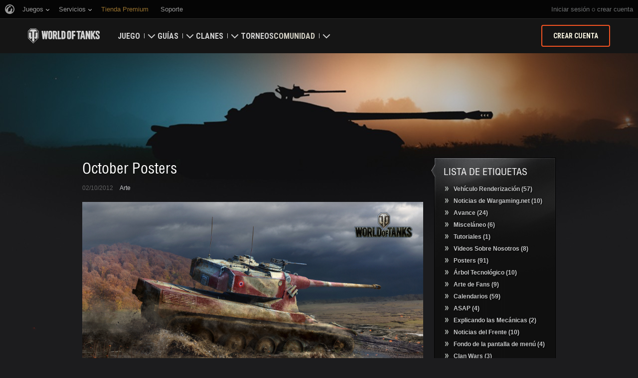

--- FILE ---
content_type: text/html; charset=utf-8
request_url: https://worldoftanks.com/es-ar/media/_tag_list/0/
body_size: -245
content:
<div class="b-context-menu b-context-menu__categories">
    <div class="b-context-menu_wrapper">
        <div class="b-context-menu_arrow"><!-- --></div>
        <h2 class="b-header-block b-header-block__context-menu-indent">Lista de Etiquetas</h2>
        
            <ul class="b-context-menu-list">
                
                    
                        
                            <li><a href="/es-ar/media/tag/16/"><span>Vehículo Renderización</span> (57)</a></li>
                        
                    
                
                    
                        
                            <li><a href="/es-ar/media/tag/17/"><span>Noticias de Wargaming.net</span> (10)</a></li>
                        
                    
                
                    
                        
                            <li><a href="/es-ar/media/tag/18/"><span>Avance</span> (24)</a></li>
                        
                    
                
                    
                        
                            <li><a href="/es-ar/media/tag/19/"><span>Misceláneo</span> (6)</a></li>
                        
                    
                
                    
                
                    
                        
                            <li><a href="/es-ar/media/tag/21/"><span>Tutoriales</span> (1)</a></li>
                        
                    
                
                    
                        
                            <li><a href="/es-ar/media/tag/23/"><span>Videos Sobre Nosotros</span> (8)</a></li>
                        
                    
                
                    
                
                    
                        
                            <li><a href="/es-ar/media/tag/25/"><span>Posters</span> (91)</a></li>
                        
                    
                
                    
                        
                            <li><a href="/es-ar/media/tag/26/"><span>Árbol Tecnológico</span> (10)</a></li>
                        
                    
                
                    
                        
                            <li><a href="/es-ar/media/tag/28/"><span>Arte de Fans</span> (9)</a></li>
                        
                    
                
                    
                        
                            <li><a href="/es-ar/media/tag/33/"><span>Calendarios</span> (59)</a></li>
                        
                    
                
                    
                        
                            <li><a href="/es-ar/media/tag/34/"><span>ASAP</span> (4)</a></li>
                        
                    
                
                    
                        
                            <li><a href="/es-ar/media/tag/35/"><span>Explicando las Mecánicas</span> (2)</a></li>
                        
                    
                
                    
                        
                            <li><a href="/es-ar/media/tag/37/"><span>Noticias del Frente</span> (10)</a></li>
                        
                    
                
                    
                        
                            <li><a href="/es-ar/media/tag/menu-screen-wallpaper/"><span>Fondo de la pantalla de menú</span> (4)</a></li>
                        
                    
                
                    
                        
                            <li><a href="/es-ar/media/tag/CWvideo/"><span>Clan Wars</span> (3)</a></li>
                        
                    
                
                    
                        
                            <li><a href="/es-ar/media/tag/rng-index/"><span>RNG: No Comments</span> (68)</a></li>
                        
                    
                
                    
                        
                            <li><a href="/es-ar/media/tag/screenshots/"><span>Screenshots</span> (10)</a></li>
                        
                    
                
                    
                        
                            <li><a href="/es-ar/media/tag/series/"><span>Serie de Video</span> (28)</a></li>
                        
                    
                
                    
                        
                            <li><a href="/es-ar/media/tag/focus-friday/"><span>Focus Friday</span> (30)</a></li>
                        
                    
                
                    
                
                    
                        
                            <li><a href="/es-ar/media/tag/guide/"><span>Guías</span> (1)</a></li>
                        
                    
                
                    
                        
                            <li><a href="/es-ar/media/tag/destination-tanks/"><span>Destination Tanks</span> (4)</a></li>
                        
                    
                
                    
                
                    
                
                    
                
                    
                
                    
                        
                            <li><a href="/es-ar/media/tag/all-news/"><span>All News</span> (1)</a></li>
                        
                    
                
                    
                
                    
                
                    
                        
                            <li><a href="/es-ar/media/tag/d-day-2024-main-events/"><span>D-Day 2024 Main Events</span> (1)</a></li>
                        
                    
                
            </ul>
        
    </div>
</div>


--- FILE ---
content_type: text/html; charset=utf-8
request_url: https://worldoftanks.com/es-ar/media/8/October_Poster/
body_size: 9365
content:
<!DOCTYPE html>
<html lang="es-ar" data-global-crop-class="global-crop" data-sidebar-mobile-class="crop-mobile" class="old-html">
<head>
    
<script>window.dataLayer = window.dataLayer || []; window.dataLayer.push({ S_Prod_Name: 'wot', S_Prod_Type: 'portal', S_Prod_Realm: 'us', S_Prod_Lang: 'es-ar', S_Prod_Lptype: 'portal' });</script>

    
        
    <script
        type="text/javascript"
        src="https://cdn.cookielaw.org/consent/a6f6b20d-7c49-4c88-909c-989b1e6591db/OtAutoBlock.js"
    ></script>
    <script
        src="https://cdn.cookielaw.org/scripttemplates/otSDKStub.js"
        data-document-language="true"
        data-domain-script="a6f6b20d-7c49-4c88-909c-989b1e6591db"
    ></script>
    
    <script>
        (function() {
            var checkId = setInterval(function() {
                if (showOneTrustSdkButton()) {
                    clearInterval(checkId);
                }
            }, 500);

            function showOneTrustSdkButton() {
                if (!window.OneTrust) {
                    return;
                }
                var onetrustLink = document.querySelector('.js-onetrust-link');
                if (!onetrustLink) {
                    return;
                }
                onetrustLink.classList.remove(onetrustLink.dataset.hiddenClass);
                return true;
            }
        })();
    </script>

    
    
    
    <!-- Google Tag Manager -->
    <script>(function(w,d,s,l,i){w[l]=w[l]||[];w[l].push({'gtm.start':
    new Date().getTime(),event:'gtm.js'});var f=d.getElementsByTagName(s)[0],
    j=d.createElement(s),dl=l!='dataLayer'?'&l='+l:'';j.async=true;j.src=
    'https://www.googletagmanager.com/gtm.js?id='+i+dl;f.parentNode.insertBefore(j,f);
    })(window,document,'script','dataLayer','GTM-58QVDL8');</script>
    <!-- End Google Tag Manager -->
    
    <!-- Google Tag Manager -->
    <script>(function(w,d,s,l,i){w[l]=w[l]||[];w[l].push({'gtm.start':
    new Date().getTime(),event:'gtm.js'});var f=d.getElementsByTagName(s)[0],
    j=d.createElement(s),dl=l!='dataLayer'?'&l='+l:'';j.async=true;j.src=
    'https://www.googletagmanager.com/gtm.js?id='+i+dl;f.parentNode.insertBefore(j,f);
    })(window,document,'script','dataLayer','GTM-5ZLQ');</script>
    <!-- End Google Tag Manager -->
    

    
    <meta http-equiv="Content-type" content="text/html; charset=utf-8" />
    <meta http-equiv="X-UA-Compatible" content="IE=edge" />
    <title>October Posters | 
    
        Tanques; archivos multimedia de World of Tanks, los mejores videos e historias
    
</title>
        <!--[if IE]>
            <script type="text/javascript">
                window.location = '/es-ar/old-browsers/';
            </script>
        -->
        <script type="text/javascript">
            if (window.document.documentMode) {
                window.location = '/es-ar/old-browsers/';
            }
        </script>
    <link rel="icon" type="image/png" href="//na-wotp.wgcdn.co/static/6.13.1_5ba0d8/wotp_static/img/core/frontend/scss/common/img/favicon-16x16.png" sizes="16x16">
    <link rel="icon" type="image/png" href="//na-wotp.wgcdn.co/static/6.13.1_5ba0d8/wotp_static/img/core/frontend/scss/common/img/favicon-32x32.png" sizes="32x32">
    <link rel="icon" type="image/png" href="//na-wotp.wgcdn.co/static/6.13.1_5ba0d8/wotp_static/img/core/frontend/scss/common/img/favicon-96x96.png" sizes="96x96">
    <link rel="icon" type="image/png" href="//na-wotp.wgcdn.co/static/6.13.1_5ba0d8/wotp_static/img/core/frontend/scss/common/img/favicon-192x192.png" sizes="192x192">
    <link rel="apple-touch-icon" sizes="60x60" href="//na-wotp.wgcdn.co/static/6.13.1_5ba0d8/wotp_static/img/core/frontend/scss/common/img/apple-touch-icon-60x60.png">
    <link rel="apple-touch-icon" sizes="120x120" href="//na-wotp.wgcdn.co/static/6.13.1_5ba0d8/wotp_static/img/core/frontend/scss/common/img/apple-touch-icon-120x120.png">
    <link rel="apple-touch-icon" sizes="180x180" href="//na-wotp.wgcdn.co/static/6.13.1_5ba0d8/wotp_static/img/core/frontend/scss/common/img/apple-touch-icon-180x180.png">
    <link rel="mask-icon" href="//na-wotp.wgcdn.co/static/6.13.1_5ba0d8/wotp_static/img/core/frontend/scss/common/img/safari-pinned-16x16.svg" color="#474747">
    <meta name="theme-color" content="#1c1c1e">

    
        
            

            <script type="application/ld+json">
            {
                "@context": "http://schema.org",
                "@type": "ItemList",
                "itemListElement": [
                    
                        
                            {
                                "@type": "SiteNavigationElement",
                                "position": 1,
                                "name": "Juego",
                                "url": "/es-ar/game/"
                            },
                        
                    
                        
                            {
                                "@type": "SiteNavigationElement",
                                "position": 2,
                                "name": "Guías",
                                "url": "/es-ar/content/guide/"
                            },
                        
                    
                        
                            {
                                "@type": "SiteNavigationElement",
                                "position": 3,
                                "name": "Clanes",
                                "url": "/es-ar/clanwars/?link_place=wotp_link_main-menu"
                            },
                        
                    
                        
                            {
                                "@type": "SiteNavigationElement",
                                "position": 4,
                                "name": "Torneos",
                                "url": "/es-ar/tournaments/"
                            },
                        
                    
                        
                    
                        
                            {
                                "@type": "SiteNavigationElement",
                                "position": 6,
                                "name": "Comunidad",
                                "url": "/es-ar/community/"
                            }
                        
                    
                ]
            }
            </script>
        
    

    
        <link rel="sitemap" href="/sitemap.xml">
    

    
    
    
    <meta property="og:description" content="Sitio web oficial del condecorado juego en línea gratuito World of Tanks. ¡A rodar!" />
    <meta property="og:title" content="October Posters" />


    
    <meta content="unsafe-url" id="mref" name="referrer" />
    <link rel="canonical" href="https://worldoftanks.com/es-ar/media/8/October_Poster/" />

    
    
    
    
    
        <meta property="og:image" content="https://worldoftanks.com/static/6.13.1_5ba0d8///na-wotp.wgcdn.co/dcont/fb/image/tmb/october2012_amx-50_1920x1200_cl_242x.jpg" />
        <meta name="thumbnail" content="https://worldoftanks.com/static/6.13.1_5ba0d8///na-wotp.wgcdn.co/dcont/fb/image/tmb/october2012_amx-50_1920x1200_cl_242x.jpg" />
    


    

    
        
    
    
        
            <link href="https://fonts.googleapis.com/css?family=Roboto+Condensed:400,700%7CRoboto:400,700,900&amp;subset=cyrillic,cyrillic-ext,greek,greek-ext,latin-ext,vietnamese" rel="stylesheet">
        

        <link rel="stylesheet" type="text/css" href="//na-wotp.wgcdn.co/static/6.13.1_5ba0d8/wotp_static/css/main.css" media="screen" id="screenview" />

        
            <link rel="stylesheet" type="text/css" href="//na-wotp.wgcdn.co/static/6.13.1_5ba0d8/wotp_static/css/style.css" media="screen" id="screenview" />
            <link rel="stylesheet" type="text/css" href="//na-wotp.wgcdn.co/static/6.13.1_5ba0d8/common/css/javascript.css"/>
        
    

    <script>
        WG = window.WG || {};
        WG.vars = WG.vars || {};
    </script>
    
    <script>
            WG.vars.COMMON_MENU_ENABLED = true;
            WG.vars.COMMON_MENU_LOADER_TIMEOUT = 3000;
            WG.vars.COMMON_MENU_COOKIE_PATH = '/';
            WG.vars.COMMON_MENU_COOKIE_PREFIX = 'cm.options.';
    </script>
    <script async charset="utf-8" type="text/javascript" id="common_menu_loader" src="//cdn-cm.wgcdn.co/loader.min.js"
        data-service="ptl"
	data-project="wot"
	data-realm="us"
	data-language="es_AR"
	data-backend_url="//cm-us.wargaming.net"
	data-token_url="/commonmenu/token/"
	data-login_url="/auth/oid/new/"
	data-logout_url="/"
	data-registration_url="/"
	data-incomplete_profile_url="https://na.wargaming.net/personal/"
	data-content_layout_max_width="1440"
	data-user_id=""
	data-user_name=""
    ></script>
    

    <script>
    window.Settings = window.Settings || {};
    window.Settings.SITE_PATH = "/";

    wgsdk = window.wgsdk || {};
    wgsdk.vars = wgsdk.vars || {};

    wgsdk.vars.ACCOUNT_AJAX_INFO_URL = "/ajax_info/";
    wgsdk.vars.ACCOUNT_INFO_COOKIE_NAME = 'WGAI';
    wgsdk.vars.CURRENT_REQUEST_LANGUAGE = 'es-ar';
    wgsdk.vars.CURRENT_REALM = 'us';

    wgsdk.vars.DATE_DELIMITER = "/";
    wgsdk.vars.DATE_FORMAT = "dmY";
    wgsdk.vars.TIME_DELIMITER = ":";
    wgsdk.vars.THOUSAND_SEPARATOR = ".";
    wgsdk.vars.JS_TRUSTED_ROOTS = [];

    wgsdk.vars.AUTH_CONFIRMATION_URL = "/auth/oid/confirm/";



wgsdk.vars.WGCC_FE_URL = 'https://na.wargaming.net/clans/';
wgsdk.vars.WGCC_FE_CLAN_URL = 'https://na.wargaming.net/clans/wot/clan_id/?utm_campaign=wot-portal&utm_medium=link&utm_source=main-menu';


    wgsdk.vars.CLANWARS_SECOND_GLOBALMAP_INTERGATION_ENABLED = true;

</script>


    <script src="//na-wotp.wgcdn.co/static/6.13.1_5ba0d8/portal/js/plugins/jquery/jquery-2.2.4.min.js"></script>
    <script src="//na-wotp.wgcdn.co/static/6.13.1_5ba0d8/portal/js/plugins/lodash/lodash.min.js"></script>
    <script src="//na-wotp.wgcdn.co/static/6.13.1_5ba0d8/portal/js/plugins/uri/URI.min.js"></script>
    <script src="//na-wotp.wgcdn.co/static/6.13.1_5ba0d8/portal/js/plugins/amplify/amplify.core.min.js"></script>
    <script src="//na-wotp.wgcdn.co/static/6.13.1_5ba0d8/portal/js/plugins/amplify/amplify.store.min.js"></script>


<script src="//na-wotp.wgcdn.co/static/6.13.1_5ba0d8/portal/js/plugins/jquery/jquery.cookie.js"></script>

<script src="//na-wotp.wgcdn.co/static/6.13.1_5ba0d8//portal/i18n/es-ar.js"></script>
<script src="//na-wotp.wgcdn.co/static/6.13.1_5ba0d8/wgportalsdk/js/i18n_resources.js"></script>

<script src="//na-wotp.wgcdn.co/static/6.13.1_5ba0d8/portal/js/wgsdk.js"></script>
<script src="//na-wotp.wgcdn.co/static/6.13.1_5ba0d8/portal/js/wgsdk.time.js"></script>
<script src="//na-wotp.wgcdn.co/static/6.13.1_5ba0d8/portal/js/resolution_manager.js"></script>
<script src="//na-wotp.wgcdn.co/static/6.13.1_5ba0d8/portal/js/crop_manager.js"></script>
<script src="//na-wotp.wgcdn.co/static/6.13.1_5ba0d8/portal/js/page_wrapper_manager.js"></script>
<script src="//na-wotp.wgcdn.co/static/6.13.1_5ba0d8/portal/js/helper.js"></script>
<script src="//na-wotp.wgcdn.co/static/6.13.1_5ba0d8/portal/js/platform_manager.js"></script>
<script src="//na-wotp.wgcdn.co/static/6.13.1_5ba0d8/menubuilder/main_menu.js"></script>

<script src="//na-wotp.wgcdn.co/static/6.13.1_5ba0d8/portal/js/wgsdk.forms.js"></script>



<script src="//na-wotp.wgcdn.co/static/6.13.1_5ba0d8/portal/js/wgsdk.account_info.js"></script>


    <script type="text/javascript" src="//na-wotp.wgcdn.co/static/6.13.1_5ba0d8/csrf/js/csrf.js"></script>



    <script type="text/javascript">
        $(function() {
            csrf.init({
                COOKIE_NAME: "csrftoken",
                COOKIE_URL: "/set_csrf_cookie/"
            });

            window.Settings = window.Settings || {};
            window.Settings.CSRF_TOKEN = csrf.token;
        })
    </script>

<script src="//na-wotp.wgcdn.co/static/6.13.1_5ba0d8/portal/js/plugins/porthole/porthole.min.js"></script>
<script src="//na-wotp.wgcdn.co/static/6.13.1_5ba0d8/jsbase/js/scripts.js"></script>

<script>
        window.Settings.HOME_URL = "/es-ar/";
    </script>
<script type="text/javascript">
(function(window) {
    window.Settings = window.Settings || {};
    window.Settings.AuthenticationSSO = {"isAuthenticated": 0, "attemptImmediateCookie": {"name": "ptl_auth_sso_attempt_immediate", "path": "/", "domain": ".worldoftanks.com", "samesite": "none", "secure": true}, "checkIsAuthenticated": false, "signinJsonpCallbackParameter": "callback", "signinJsonpUrl": "https://na.wargaming.net/id/sso/signin/jsonp/", "signinMode": "notification"};
})(window);
</script>
<script type="text/javascript">
(function(window) {
    window.Settings = window.Settings || {};
    window.Settings.AuthenticationBase = {
        'ErrorCodeUnauthorized': 401
    };
})(window);
</script>
<script type="text/javascript">
(function(window) {
    window.Settings = window.Settings || {};
    window.Settings.AuthenticationOID = {"LogoutUrl": "/auth/notify/signout/", "LogoutErrorRedirectUrl": "/es-ar/", "OpenIdVerifyUrl": "https://worldoftanks.com/auth/oid/verify/", "OpenIdVerifyImmediateUrl": "https://worldoftanks.com/auth/oid/verify/immediate/", "OpenIdProcessStatusUrlTemplate": "/auth/oid/process/status/<%= token %>/", "OpenIdProcessTokenQueryParameter": "openid_process_token", "OpenIdTrustRootUseCurrentHost": false};
})(window);
</script>
<script type="text/javascript" charset="utf-8" src="//na-wotp.wgcdn.co/static/6.13.1_5ba0d8/authenticationoid/js/openid.js"></script>



    
        
            
    
    <script src="//na-wotp.wgcdn.co/static/6.13.1_5ba0d8/portal/js/geoip/region_widget.js"></script>
    



    
    <script>
        $(function(){
            var botPattern = '(Googlebot|Bingbot|DuckDuckBot|Baiduspider|YandexBot|facebot|ia_archiver|Google Page Speed Insights|crawler|spider|robot|facebookexternalhit|heritrix)',
                regExp = new RegExp(botPattern, 'i');

            if (navigator && !regExp.test(navigator.userAgent)) {
                new RegionWidget('challenge', '/geoip/region_widget/', 'popup');
            }
        });
    </script>
    


        
    

    
        <script>
    var PENDING_OPERATION_JAVASCRIPT_TIMEOUT = 15,
        IFRAME_PROXY = 'https://worldoftanks.com/utils/ssl_proxy/';
</script>

<script src="//na-wotp.wgcdn.co/static/6.13.1_5ba0d8/portal/js/plugins/modernizr/modernizr.js"></script>

<script src="//na-wotp.wgcdn.co/static/6.13.1_5ba0d8/portal/js/plugins/jquery/jquery.mousewheel.js"> </script>


<script src="//na-wotp.wgcdn.co/static/6.13.1_5ba0d8/common/wot_hl_common.js"></script>

<script src="//na-wotp.wgcdn.co/static/6.13.1_5ba0d8/common/tooltips.js"></script>

<script src="//na-wotp.wgcdn.co/static/6.13.1_5ba0d8/portal/js/plugins/fancybox/jquery.fancybox-1.3.4.pack.js"></script>
<script src="//na-wotp.wgcdn.co/static/6.13.1_5ba0d8/common/wg_media_helper.js"></script>

<script src="//na-wotp.wgcdn.co/static/6.13.1_5ba0d8/portal/js/init_cookie_referrer.js"></script>
<script src="//na-wotp.wgcdn.co/static/6.13.1_5ba0d8/portal/js/plugins/iscroll/iscroll.min.js"></script>



<script>
    $(function() {
        var SPOILER_OPEN_CLASS = 'b-spoiler__open',
            SPOILER_LINK_SELECTOR = '.js-spoiler-link',
            SPOILER_LINK_HIDE_CLASS = 'b-vertical-arrow__hide',
            SPOILER_MAIN_SELECTOR = '.js-spoiler-main',
            SPOILER_SELECTOR = '.js-spoiler',
            SPOILER_LINK_OPEN_CLASS = 'b-vertical-arrow__open',
            ANIMATE_SPEED = 300,
            $spoilerLink = $(SPOILER_LINK_SELECTOR);

        $spoilerLink.off('.spoiler').on('click.spoiler', function(event) {
            var $spoilerMain = $(this).parents(SPOILER_SELECTOR),
                scrollTop = $(window).scrollTop(),
                offset = $spoilerMain.offset();

            event.preventDefault();
            if ($(this).hasClass(SPOILER_LINK_OPEN_CLASS) && scrollTop >= offset.top) {
                $spoilerMain[0].scrollIntoView();
            }
            $spoilerMain.find(SPOILER_LINK_SELECTOR).toggleClass(SPOILER_LINK_HIDE_CLASS);
            $spoilerMain.toggleClass(SPOILER_OPEN_CLASS).find(SPOILER_MAIN_SELECTOR).slideToggle(ANIMATE_SPEED);
        });
    });
</script>


        
    

    

    
        <script type="text/javascript">
            var NEWBIE_LIFETIME_COOKIE_NAME = 'newbie_lifetime',
                NEWBIE_SESSION_COOKIE_NAME = 'newbie_session',
                NEWBIE_LIFETIME_COOKIE_EXPIRATION_PERIOD = 1000,
                VETERAN_COOKIE_NAME = 'uvt',
                VETERAN_COOKIE_EXPIRATION_PERIOD = 365;
        </script>
        <script type="text/javascript" src="//na-wotp.wgcdn.co/static/6.13.1_5ba0d8/portal/js/user_recognition.js"></script>
    
    

    
</head>

   
    <body class="reg-USA lang-es-ar old-body" data-popup-visible="crop" data-sidebar-mobile-class="crop-mobile" data-overlay-show-class="overlay__show">

    
    
    <!-- Google Tag Manager (noscript) -->
    <noscript><iframe src="https://www.googletagmanager.com/ns.html?id=GTM-58QVDL8&S_Prod_Name=wot&S_Prod_Type=portal&S_Prod_Realm=us&S_Prod_Lang=es-ar&S_Prod_Lptype=portal"
    height="0" width="0" style="display:none;visibility:hidden"></iframe></noscript>
    <!-- End Google Tag Manager (noscript) -->
    
    <!-- Google Tag Manager (noscript) -->
    <noscript><iframe src="https://www.googletagmanager.com/ns.html?id=GTM-5ZLQ&S_Prod_Name=wot&S_Prod_Type=portal&S_Prod_Realm=us&S_Prod_Lang=es-ar&S_Prod_Lptype=portal"
    height="0" width="0" style="display:none;visibility:hidden"></iframe></noscript>
    <!-- End Google Tag Manager (noscript) -->
    


    

    

<div class="page-wrapper js-page-wrapper page-wrapper__main page-wrapper__old" data-popup-mobile-hidden="page-wrapper__hidden">
    <div class="page-wrapper_inner">
        
        
            <div class="sparkles "></div>
        
        <div class="menus-wrapper">
            
                <div class="cm-holder js-commonmenu-holder" data-nosnippet>
                    
                        <!-- common_menu: start -->
<div id="common_menu">
    <noscript>
        <div id="common_menu_frame_wrap">
            <iframe id="common_menu_frame" src="//cm-us.wargaming.net/frame?service=ptl&project=wot&realm=us&language=es_AR&backend_url=%2F%2Fcm-us.wargaming.net&token_url=%2Fcommonmenu%2Ftoken%2F&login_url=%2Fauth%2Foid%2Fnew%2F&logout_url=%2F&registration_url=%2F&incomplete_profile_url=https%3A%2F%2Fna.wargaming.net%2Fpersonal%2F&content_layout_max_width=1440"></iframe>
        </div>
    </noscript>
</div>
<!-- common_menu: end -->


<script type="text/javascript" content="utf-8">
    if (WG.vars.COMMON_MENU_ENABLED && WG.CommonMenu) {
        WG.CommonMenu.trigger('holder_ready');
    }
</script>
    <div id="js-common-menu-fallback" class="commonmenu-fallback" data-visible-class="commonmenu-fallback__visible">
        

<script>
wgsdk.vars.DEFAULT_LANGUAGE = 'en';
wgsdk.vars.ALL_LANGUAGES = {"ru": "\u0420\u0443\u0441\u0441\u043a\u0438\u0439", "en": "English", "pl": "Polski", "de": "Deutsch", "fr": "Fran\u00e7ais", "es": "Espa\u00f1ol", "it": "Italiano", "tr": "T\u00fcrk\u00e7e", "cs": "\u010ce\u0161tina", "hu": "Magyar", "pt-br": "Portugu\u00eas", "vi": "Ti\u1ebfng Vi\u1ec7t", "zh-sg": "\u7b80\u4f53\u4e2d\u6587\uff08\u65b0\u52a0\u5761)", "zh-cn": "\u4e2d\u6587", "th": "\u0e44\u0e17\u0e22", "zh-tw": "\u7e41\u9ad4\u4e2d\u6587", "ja": "\u65e5\u672c\u8a9e", "ko": "\ud55c\uad6d\uc5b4", "es-ar": "Espa\u00f1ol \u2014 Am\u00e9rica Latina", "uk": "\u0423\u043a\u0440\u0430\u0457\u043d\u0441\u044c\u043a\u0430"};
wgsdk.vars.FRONTEND_LANGUAGES = {"en": "English", "pt-br": "Portugu\u00eas", "es-ar": "Espa\u00f1ol"};

wgsdk.vars.LANG_NAME_KEY = 'LANG_NAME_KEY';
wgsdk.vars.LANG_CODE_KEY = 'LANG-CODE-KEY';
wgsdk.vars.SPA_ID_KEY = '123456';
wgsdk.vars.NICKNAME_KEY = 'NICKNAME_KEY';
wgsdk.vars.LANG_COOKIE_NAME = 'hllang';


</script>


<script>


wgsdk.vars.REGISTRATION_URL = 'http://cpm.wargaming.net/r3fvksbt/?pub_id=cmenu_';


</script>


<ul class="commonmenu-fallback_list" id="js-sdk_top_right_menu">

    

    


    <li id="js-auth-wrapper" style="display:none">
        <span class="commonmenu-fallback_text js-common-menu-fallback-error" style="display: none;">Error al iniciar sesión.</span>
        <div class="commonmenu-fallback_loader js-common-menu-fallback-loader" style="display: none;"></div>

        <span class="commonmenu-fallback_text">
            <a class="js-auth-openid-link commonmenu-fallback_link" data-next-url="/es-ar/media/8/October_Poster/" href="/auth/oid/new/?next=/es-ar/media/8/October_Poster/">
            <span>Acceder</span>
            </a>

            <span class="js-registration_url" style="display: none">
                o <a href="" class="js-referer js-common-menu-fallback-register commonmenu-fallback_link" >crear una cuenta</a>
            </span>
        </span>

    </li>

    <li id="js-auth-wrapper-nickname" style="display:none">

        <span class="commonmenu-fallback_text">

            
            <a class="js-my_profile_link js-my_profile_nickname commonmenu-fallback_link" href="/es-ar/community/accounts/show/me/" data-full_link="/es-ar/community/accounts/123456-NICKNAME_KEY/">
                Mi Perfil
            </a>
            

        </span>
        <span class="commonmenu-fallback_text">
            <a href="#" class="js-auth-logout-link commonmenu-fallback_link" data-return-to="https://worldoftanks.com/es-ar/media/8/October_Poster/">Salir</a>
        </span>

    </li>
</ul>
    </div>
                    
                </div>
                <script type="text/javascript" src="//na-wotp.wgcdn.co/static/6.13.1_5ba0d8/portal/js/menu_loader.js"></script>
            
            
                <nav class="nav">
    <a class="nav_item nav_item__wot" href="/">World of Tanks</a>
    
        <a class="nav_item nav_item__menu js-mobile-mainmenu-link" href="#">Menú</a>
    
</nav>


<div class="nav-wrapper  js-mainmenu-wrapper"
     data-mobile-menu-opened-class="nav-wrapper__open"
     data-mobile-menu-crop-class="mobile-menu-crop"
     data-scroll-bottom-class="nav-wrapper__bottom"
     data-scroll-bottom-initial-class="nav-wrapper__bottom-initial"
     data-scroll-top-class="nav-wrapper__top"
     data-scroll-top-initial-class="nav-wrapper__top-initial">

    <div class="nav-wrapper_holder js-nav-wrapper-holder" data-just-closed-class="nav-wrapper_holder__just-closed">
        <ul class="nav-submenu">
            <li class="js-mainmenu-item nav-submenu_item nav-submenu_item__wot" data-opened-class="nav-submenu_item__open">
                <a class="nav-submenu_link ga4_main-menu" href="/"></a>
                <div class="nav-submenu_close js-mobile-mainmenu-close-link">Cerrar</div>
            </li>
            
                
                <li class="js-mainmenu-item nav-submenu_item   " data-opened-class="nav-submenu_item__open">
                    
                        <div class="nav-submenu_link-wrapper js-mainmenu-arrow">
                            <a href="/es-ar/game/" class="nav-submenu_link js-mainmenu-link ga4_main-menu">Juego</a>
                            <div class="nav-submenu_delimer"></div>
                            <div class="nav-submenu_arrow"></div>
                        </div>
                        <div class="nav-detail">
                            <ul class="nav-detail_list">
                                
                                    <li class="nav-detail_item ">
                                        <a  class="nav-detail_link js-portal-menu-link-text ga4_main-menu" href="/es-ar/game/download/">Descargar ahora</a>
                                    </li>
                                
                                    <li class="nav-detail_item ">
                                        <a  class="nav-detail_link js-portal-menu-link-text ga4_main-menu" href="/es-ar/news/">Noticias</a>
                                    </li>
                                
                                    <li class="nav-detail_item ">
                                        <a  class="nav-detail_link js-portal-menu-link-text ga4_main-menu" href="/es-ar/content/docs/release_notes/">Actualizaciones</a>
                                    </li>
                                
                                    <li class="nav-detail_item ">
                                        <a  class="nav-detail_link js-portal-menu-link-text ga4_main-menu" href="/news/general-news/referral-program-2-0-start/">Recomendar a un amigo</a>
                                    </li>
                                
                                    <li class="nav-detail_item ">
                                        <a  class="nav-detail_link js-portal-menu-link-text ga4_main-menu" href="/es-ar/tankopedia/">Tankopedia</a>
                                    </li>
                                
                                    <li class="nav-detail_item ">
                                        <a  class="nav-detail_link js-portal-menu-link-text ga4_main-menu" href="/es-ar/content/music/">Música</a>
                                    </li>
                                
                            </ul>
                        </div>
                    
                </li>
                
            
                
                <li class="js-mainmenu-item nav-submenu_item   " data-opened-class="nav-submenu_item__open">
                    
                        <div class="nav-submenu_link-wrapper js-mainmenu-arrow">
                            <a href="/es-ar/content/guide/" class="nav-submenu_link js-mainmenu-link ga4_main-menu">Guías</a>
                            <div class="nav-submenu_delimer"></div>
                            <div class="nav-submenu_arrow"></div>
                        </div>
                        <div class="nav-detail">
                            <ul class="nav-detail_list">
                                
                                    <li class="nav-detail_item ">
                                        <a  class="nav-detail_link js-portal-menu-link-text ga4_main-menu" href="/es-ar/content/guide/newcomers-guide/">Guía para recién llegados</a>
                                    </li>
                                
                                    <li class="nav-detail_item ">
                                        <a  class="nav-detail_link js-portal-menu-link-text ga4_main-menu" href="/es-ar/content/guide/general/">Guía general</a>
                                    </li>
                                
                                    <li class="nav-detail_item ">
                                        <a  class="nav-detail_link js-portal-menu-link-text ga4_main-menu" href="/es-ar/content/guide/wot_economy/">Economía del juego</a>
                                    </li>
                                
                                    <li class="nav-detail_item ">
                                        <a  class="nav-detail_link js-portal-menu-link-text ga4_main-menu" href="/es-ar/content/guide/account_security/">Seguridad de la cuenta</a>
                                    </li>
                                
                                    <li class="nav-detail_item ">
                                        <a  class="nav-detail_link js-portal-menu-link-text ga4_main-menu" href="/es-ar/content/guide/general/achievements/">Logros</a>
                                    </li>
                                
                                    <li class="nav-detail_item ">
                                        <a  class="nav-detail_link js-portal-menu-link-text ga4_main-menu" href="/es-ar/content/guide/fair_play/">Política de juego limpio</a>
                                    </li>
                                
                                    <li class="nav-detail_item ">
                                        <a  class="nav-detail_link js-portal-menu-link-text ga4_main-menu" href="/es-ar/content/guide/general/wgc_guide/">Game Center de Wargaming.net</a>
                                    </li>
                                
                                    <li class="nav-detail_item ">
                                        <a  class="nav-detail_link js-portal-menu-link-text ga4_main-menu" href="/es-ar/content/guide/twitch-drops/">Guía de drops de Twitch</a>
                                    </li>
                                
                            </ul>
                        </div>
                    
                </li>
                
            
                
                <li class="js-mainmenu-item nav-submenu_item   " data-opened-class="nav-submenu_item__open">
                    
                        <div class="nav-submenu_link-wrapper js-mainmenu-arrow">
                            <a href="/es-ar/clanwars/?link_place=wotp_link_main-menu" class="nav-submenu_link js-mainmenu-link ga4_main-menu">Clanes</a>
                            <div class="nav-submenu_delimer"></div>
                            <div class="nav-submenu_arrow"></div>
                        </div>
                        <div class="nav-detail">
                            <ul class="nav-detail_list">
                                
                                    <li class="nav-detail_item nav-detail_item__hidden js-portal-menu-clans-index-link">
                                        <a  target="_blank" rel="noopener"  class="nav-detail_link js-portal-menu-link-text ga4_main-menu" href="https://na.wargaming.net/clans/wot/?link_place=wotp_link_main-menu">Portal del clan</a>
                                    </li>
                                
                                    <li class="nav-detail_item nav-detail_item__hidden js-portal-menu-clan-link">
                                        <a  target="_blank" rel="noopener"  class="nav-detail_link js-portal-menu-link-text ga4_main-menu" href="https://na.wargaming.net/clans/wot/clan_id/?link_place=wotp_link_main-menu">Mi clan</a>
                                    </li>
                                
                                    <li class="nav-detail_item ">
                                        <a  target="_blank" rel="noopener"  class="nav-detail_link js-portal-menu-link-text ga4_main-menu" href="https://na.wargaming.net/clans/wot/leaderboards/?link_place=wotp_link_main-menu">Clasificación de Clanes</a>
                                    </li>
                                
                                    <li class="nav-detail_item ">
                                        <a  target="_blank" rel="noopener"  class="nav-detail_link js-portal-menu-link-text ga4_main-menu" href="https://na.wargaming.net/globalmap/?link_place=wotp_link_main-menu">Mapa Global</a>
                                    </li>
                                
                                    <li class="nav-detail_item ">
                                        <a  class="nav-detail_link js-portal-menu-link-text ga4_main-menu" href="/es-ar/clanwars/strongholds/">Fortaleza</a>
                                    </li>
                                
                            </ul>
                        </div>
                    
                </li>
                
            
                
                <li class="js-mainmenu-item nav-submenu_item   " data-opened-class="nav-submenu_item__open">
                    
                        <a
                            
                            href="/es-ar/tournaments/"
                            class="nav-submenu_link ga4_main-menu">
                            Torneos
                        </a>
                    
                </li>
                
            
                
            
                
                <li class="js-mainmenu-item nav-submenu_item nav-submenu_item__active  " data-opened-class="nav-submenu_item__open">
                    
                        <div class="nav-submenu_link-wrapper js-mainmenu-arrow">
                            <a href="/es-ar/community/" class="nav-submenu_link js-mainmenu-link ga4_main-menu">Comunidad</a>
                            <div class="nav-submenu_delimer"></div>
                            <div class="nav-submenu_arrow"></div>
                        </div>
                        <div class="nav-detail">
                            <ul class="nav-detail_list">
                                
                                    <li class="nav-detail_item ">
                                        <a  class="nav-detail_link js-portal-menu-link-text ga4_main-menu" href="/es-ar/community/accounts/show/me/">Mi perfil</a>
                                    </li>
                                
                                    <li class="nav-detail_item ">
                                        <a  class="nav-detail_link js-portal-menu-link-text ga4_main-menu" href="/es-ar/community/accounts/">Buscar jugadores</a>
                                    </li>
                                
                                    <li class="nav-detail_item ">
                                        <a  class="nav-detail_link js-portal-menu-link-text ga4_main-menu" href="/es-ar/ratings/">Clasificaciones</a>
                                    </li>
                                
                                    <li class="nav-detail_item ">
                                        <a  target="_blank" rel="noopener"  class="nav-detail_link js-portal-menu-link-text ga4_main-menu" href="https://discord.gg/world-of-tanks">Discord</a>
                                    </li>
                                
                                    <li class="nav-detail_item ">
                                        <a  target="_blank" rel="noopener"  class="nav-detail_link js-portal-menu-link-text ga4_main-menu" href="https://wgmods.net/?link_place=wotp_link_main-menu">Centro de mods</a>
                                    </li>
                                
                                    <li class="nav-detail_item  nav-detail_item__active">
                                        <a  class="nav-detail_link js-portal-menu-link-text ga4_main-menu" href="/es-ar/media/">Media</a>
                                    </li>
                                
                                    <li class="nav-detail_item ">
                                        <a  class="nav-detail_link js-portal-menu-link-text ga4_main-menu" href="/es-ar/content/contributors/">Contribuyentes de la comunidad</a>
                                    </li>
                                
                            </ul>
                        </div>
                    
                </li>
                
            
        </ul>
        <div class="nav-wrapper_side-container">
            
                
                    <div class="nav-wrapper_buttons js-menu-side-button" data-hidden-class="nav-wrapper_buttons__hidden">
                        
                            
                                <div class="nav-wrapper_side-button js-menu-side-button-wrapper-desktop" style="display: flex;">
                                    <a class="big-button big-button__small big-button__secondary js-referer js-menu-side-button-register ga4_main-menu" href="http://red.wargaming.net/r3fvksbt/" data-secondary-class="big-button__secondary">
                                        <span class="big-button_text">Crear cuenta</span>
                                    </a>
                                </div>
                            
                            
                                <div class="nav-wrapper_side-button js-menu-side-button-wrapper-mobile">
                                    <a class="big-button big-button__small big-button__secondary js-referer js-menu-side-button-register ga4_main-menu" href="http://red.wargaming.net/r3fvksbt/">
                                        <span class="big-button_text">Crear cuenta</span>
                                    </a>
                                </div>
                            
                        
                    </div>
                
            
        </div>
    </div>
</div>
            
        </div>

        <div class="content-wrapper content-wrapper__old  ">
            
            
            
            
            <div class="b-header"></div>
            
            
            
                
    
    <script type="text/javascript">

        $(function() {
            $('.js-mediatime').datetime({ 'style' : 'relative' });
            $(".js-fancybox").fancybox( { 'titlePosition': 'over' } );
        });

    </script>

    <script type="text/javascript">
        $(function() {
            fancyboxImageResizer('.b-content');
            fancyboxImageResizer('.l-content');
        });
    </script>
    <style>
        .b-content img {
            max-width: 684px;
        }
    </style>

                
                
                <div class="l-container">
                    
                    

                        
                        

                        <div class="l-content">
                            

    
    <h1>October Posters</h1>
    <div class="b-statistic">
        <span data-timestamp="1349139307.0" class="js-date-format b-statistic_time"></span>
        <a href="/es-ar/media/8/" class="b-statistic_category">Arte</a>
    </div>
    <div class="b-content b-content__media-description">
        
<div><img src="//na-wotp.wgcdn.co/dcont/fb/media/october_poster/october2012_amx-50_1920x1200_cl.jpg" alt="October Posters" /></div>
<div class="b-content"><ul class="b-list"><li class="b-list_point"><a href="/dcont/fb/media/october_poster/october2012_amx-50_1920x1200_cl.jpg" target="_blank" class="b-list_linck">1920x1200</a></li><li class="b-list_point"><a href="/dcont/fb/media/october_poster/october2012_amx-50_1024x768_cl.jpg" target="_blank" class="b-list_linck">1024x768</a></li><li class="b-list_point"><a href="/dcont/fb/media/october_poster/october2012_amx-50_1152x684_cl.jpg" target="_blank" class="b-list_linck">1152x864</a></li><li class="b-list_point"><a href="/dcont/fb/media/october_poster/october2012_amx-50_1280x720_cl.jpg" target="_blank" class="b-list_linck">1280x720</a></li><li class="b-list_point"><a href="/dcont/fb/media/october_poster/october2012_amx-50_1280x768_cl.jpg" target="_blank" class="b-list_linck">1280x768</a></li><li class="b-list_point"><a href="/dcont/fb/media/october_poster/october2012_amx-50_1280x800_cl.jpg" target="_blank" class="b-list_linck">1280x800</a></li><li class="b-list_point"><a href="/dcont/fb/media/october_poster/october2012_amx-50_1280x960_cl.jpg" target="_blank" class="b-list_linck">1280x960</a></li><li class="b-list_point"><a href="/dcont/fb/media/october_poster/october2012_amx-50_1280x1024_cl.jpg" target="_blank" class="b-list_linck">1280x1024</a></li><li class="b-list_point"><a href="/dcont/fb/media/october_poster/october2012_amx-50_1360x768_cl.jpg" target="_blank" class="b-list_linck">1360x768</a></li><li class="b-list_point"><a href="/dcont/fb/media/october_poster/october2012_amx-50_1366x768_cl.jpg" target="_blank" class="b-list_linck">1366x768</a></li><li class="b-list_point"><a href="/dcont/fb/media/october_poster/october2012_amx-50_1440x900_cl.jpg" target="_blank" class="b-list_linck">1440x900</a></li><li class="b-list_point"><a href="/dcont/fb/media/october_poster/october2012_amx-50_1600x900_cl.jpg" target="_blank" class="b-list_linck">1600x900</a></li><li class="b-list_point"><a href="/dcont/fb/media/october_poster/october2012_amx-50_1600x1200_cl.jpg" target="_blank" class="b-list_linck">1600x1200</a></li><li class="b-list_point"><a href="/dcont/fb/media/october_poster/october2012_amx-50_1680x1050_fl.jpg" target="_blank" class="b-list_linck">1680x1050</a></li><li class="b-list_point"><a href="/dcont/fb/media/october_poster/october2012_amx-50_1920x1080_cl.jpg" target="_blank" class="b-list_linck">1920x1080</a></li><li class="b-list_point"><a href="/dcont/fb/media/october_poster/october2012_amx-50_1024x600_cl.jpg" target="_blank" class="b-list_linck">1024x600</a></li></ul></div>
    </div>



                        </div>
                        
                        
                            <div class="l-sidebar">
                                
                                    
                                    
                                

                                
    <script type="text/javascript">
    $(function(){
        $.ajax({
            url: "/es-ar/media/_tag_list/0/",
            dataType: 'html',
            success: function(data) {
                $('#js-media-tag-list').html(data).show();
            }
        })
    })
</script>
<div id="js-media-tag-list" style="display: none"></div>


                            </div>
                        
                        
                    
                    <div class="clr">
                        <!-- -->
                    </div>
                </div>
                
            

            
            
        </div>

        
            

<div class="footer js-footer">
    <div class="footer_holder">

        
            
                
                
                    <div class="footer_social">
                        
                            <a
                                href="https://www.facebook.com/WorldOfTanks.LATAM/"
                                class="footer_social-item footer_social-item__fb ga4_footer"
                                target="_blank"
                                rel="noopener"
                            >
                                
                            </a>
                        
                            <a
                                href="https://www.youtube.com/@WorldOfTanksOfficialChannel"
                                class="footer_social-item footer_social-item__yt ga4_footer"
                                target="_blank"
                                rel="noopener"
                            >
                                
                            </a>
                        
                            <a
                                href="https://www.twitch.tv/worldoftankslatam"
                                class="footer_social-item footer_social-item__twitch ga4_footer"
                                target="_blank"
                                rel="noopener"
                            >
                                
                            </a>
                        
                            <a
                                href="https://www.instagram.com/worldoftanks_official/"
                                class="footer_social-item footer_social-item__ig ga4_footer"
                                target="_blank"
                                rel="noopener"
                            >
                                
                            </a>
                        
                            <a
                                href="https://discord.gg/tnTt2Dp"
                                class="footer_social-item footer_social-item__ds ga4_footer"
                                target="_blank"
                                rel="noopener"
                            >
                                
                            </a>
                        
                    </div>
                
            
        

        <div class="footer_upper">
            
                <a class="change-region js-change-region" data-lang-class-prefix="change-region__" href="#" data-opened-class="change-region__open"></a>
                <div class="region-selector js-region-selector" data-opened-class="region-selector__open">
    <div class="region-selector_holder">
        <button class="region-selector_close js-close-region"></button>
        <div class="region-selector_title">Selecciona una región</div>
        <div class="region-selector_subtitle">Seleccionar otra región puede afectar el contenido del sitio web.</div>
        <div class="region-selector_regions">
            
            
            

            
                <div>
                    <div class="region-selector_region-name">Europa:</div>
                    <div class="region-selector_languages">
                        
                            
                            
                            
                                
                            
                            <a
                                class="region-selector_language ga4_footer"
                                data-region-name="Europa"
                                 href="//worldoftanks.eu/set_language/cs/?next=worldoftanks.eu"
                            >Čeština</a>
                        
                            
                            
                            
                                
                            
                            <a
                                class="region-selector_language ga4_footer"
                                data-region-name="Europa"
                                 href="//worldoftanks.eu/set_language/de/?next=worldoftanks.eu"
                            >Deutsch</a>
                        
                            
                            
                            
                                
                            
                            <a
                                class="region-selector_language ga4_footer"
                                data-region-name="Europa"
                                 href="//worldoftanks.eu/set_language/en/?next=worldoftanks.eu"
                            >English</a>
                        
                            
                            
                            
                                
                            
                            <a
                                class="region-selector_language ga4_footer"
                                data-region-name="Europa"
                                 href="//worldoftanks.eu/set_language/es/?next=worldoftanks.eu"
                            >Español</a>
                        
                            
                            
                            
                                
                            
                            <a
                                class="region-selector_language ga4_footer"
                                data-region-name="Europa"
                                 href="//worldoftanks.eu/set_language/fr/?next=worldoftanks.eu"
                            >Français</a>
                        
                            
                            
                            
                                
                            
                            <a
                                class="region-selector_language ga4_footer"
                                data-region-name="Europa"
                                 href="//worldoftanks.eu/set_language/it/?next=worldoftanks.eu"
                            >Italiano</a>
                        
                            
                            
                            
                                
                            
                            <a
                                class="region-selector_language ga4_footer"
                                data-region-name="Europa"
                                 href="//worldoftanks.eu/set_language/hu/?next=worldoftanks.eu"
                            >Magyar</a>
                        
                            
                            
                            
                                
                            
                            <a
                                class="region-selector_language ga4_footer"
                                data-region-name="Europa"
                                 href="//worldoftanks.eu/set_language/pl/?next=worldoftanks.eu"
                            >Polski</a>
                        
                            
                            
                            
                                
                            
                            <a
                                class="region-selector_language ga4_footer"
                                data-region-name="Europa"
                                 href="//worldoftanks.eu/set_language/ru/?next=worldoftanks.eu"
                            >Русский</a>
                        
                            
                            
                            
                                
                            
                            <a
                                class="region-selector_language ga4_footer"
                                data-region-name="Europa"
                                 href="//worldoftanks.eu/set_language/tr/?next=worldoftanks.eu"
                            >Türkçe</a>
                        
                            
                            
                            
                                
                            
                            <a
                                class="region-selector_language ga4_footer"
                                data-region-name="Europa"
                                 href="//worldoftanks.eu/set_language/uk/?next=worldoftanks.eu"
                            >Українська</a>
                        
                    </div>
                </div>
            
                <div>
                    <div class="region-selector_region-name">Américas:</div>
                    <div class="region-selector_languages">
                        
                            
                            
                            
                            <a
                                class="region-selector_language ga4_footer"
                                data-region-name="Américas"
                                 href="/set_language/en/"
                            >English</a>
                        
                            
                            
                            
                            <a
                                class="region-selector_language region-selector_language__current js-current-region ga4_footer"
                                data-region-name="Américas"
                                
                            >Español — América Latina</a>
                        
                            
                            
                            
                            <a
                                class="region-selector_language ga4_footer"
                                data-region-name="Américas"
                                 href="/set_language/pt-br/"
                            >Português</a>
                        
                    </div>
                </div>
            
                <div>
                    <div class="region-selector_region-name">Asia:</div>
                    <div class="region-selector_languages">
                        
                            
                            
                            
                                
                            
                            <a
                                class="region-selector_language ga4_footer"
                                data-region-name="Asia"
                                 href="//worldoftanks.asia/set_language/en/?next=worldoftanks.asia"
                            >English</a>
                        
                            
                            
                            
                                
                            
                            <a
                                class="region-selector_language ga4_footer"
                                data-region-name="Asia"
                                 href="//worldoftanks.asia/set_language/ja/?next=worldoftanks.asia"
                            >日本語</a>
                        
                            
                            
                            
                                
                            
                            <a
                                class="region-selector_language ga4_footer"
                                data-region-name="Asia"
                                 href="//worldoftanks.asia/set_language/ko/?next=worldoftanks.asia"
                            >한국어</a>
                        
                            
                            
                            
                                
                            
                            <a
                                class="region-selector_language ga4_footer"
                                data-region-name="Asia"
                                 href="//worldoftanks.asia/set_language/th/?next=worldoftanks.asia"
                            >ไทย</a>
                        
                            
                            
                            
                                
                            
                            <a
                                class="region-selector_language ga4_footer"
                                data-region-name="Asia"
                                 href="//worldoftanks.asia/set_language/zh-sg/?next=worldoftanks.asia"
                            >简体中文（新加坡)</a>
                        
                            
                            
                            
                                
                            
                            <a
                                class="region-selector_language ga4_footer"
                                data-region-name="Asia"
                                 href="//worldoftanks.asia/set_language/zh-tw/?next=worldoftanks.asia"
                            >繁體中文</a>
                        
                            
                            
                            
                                
                            
                            <a
                                class="region-selector_language ga4_footer"
                                data-region-name="Asia"
                                 href="//worldoftanks.asia/set_language/vi/?next=worldoftanks.asia"
                            >Tiếng Việt</a>
                        
                    </div>
                </div>
            
        </div>
    </div>
</div>
                <script src="//na-wotp.wgcdn.co/static/6.13.1_5ba0d8//portal/js/region_footer.js"></script>
            

            
            
            
            
            
            
            
            
            
            <div class="footer_links">
                
                
                    <a class="footer_link ga4_footer" href="https://na.wargaming.net/support/products/wot/?link_place=wotp_link_footer">Soporte</a>
                    <a class="footer_link ga4_footer" href="https://wargaming.com/en/partners/">Compañeros</a>
                    
                        <a class="footer_link ga4_footer" href="https://affiliate.wargaming.net/?utm_source=wot_portal&amp;utm_medium=button&amp;utm_campaign=ong">Programa de afiliados</a>
                    
                    
                        <a class="footer_link ga4_footer" href="https://eu.wargaming.net/support/en/products/wgc/help/36122/">Denunciar contenido/Solicitar datos</a>
                    
                    
                        <a class="footer_link ga4_footer" href="https://legal.wargaming.net/es/user-documents/eula/end-user-license-agreement/view/">Condiciones de Uso</a>
                    
                    
                        <a class="footer_link ga4_footer" href="https://legal.wargaming.net/es/user-documents/privacy/privacy-policy/view/">Política de privacidad</a>
                    
                    
                        <a class="footer_link ga4_footer" href="https://legal.wargaming.net/es/user-documents/game-rules/game-rules-wot-wotc-wowp/view/">Reglas del Juego</a>
                    
                    
                        <a class="footer_link ga4_footer" href="http://wargaming.com/en/careers/" target="_blank" rel="noopener">Carreras</a>
                    
                    <a href="#" id="ot-sdk-btn" class="onetrust onetrust__hidden js-onetrust-link ot-sdk-show-settings" data-hidden-class="footer-menu_item__hidden"></a>
                
                
            </div>
        </div>

        <div class="footer_lower">
            <a class="footer_logo ga4_footer" href="https://wargaming.net" target="_blank" rel="noopener">wargaming.net</a>
            <div class="footer_lower-imgs-wrap">
                

                
                
                
                    
                        <a class="footer_rating ga4_footer" href="https://www.esrb.org/ratings-guide/" target="_blank" rel="noopener" title="ESRB">
                            <img src="//na-wotp.wgcdn.co/static/6.13.1_5ba0d8/wotp_static/img/core/frontend/scss/common/blocks/footer/img/ratings/us.svg" alt="" class="footer_rating-image" />
                        </a>
                    
                
                
            </div>

            <div class="footer_copyright">
                
                    <p class="footer_copyright-disclaimer">Este producto no está autorizado, aprobado o afiliado a ninguna rama del gobierno federal, estatal o soberano, ni a ninguna rama militar o servicio de esta, en ninguna parte del mundo. Todas las marcas registradas y derechos de marca relativos a los vehículos militares son propiedad de los respectivos titulares de los derechos.

La referencia a una marca, modelo, fabricante o versión en particular de cualquier vehículo militar se hace únicamente con fines de precisión histórica, y no indica patrocinio ni respaldo de ningún tipo por parte del propietario de la marca. Las características de todos los modelos se reproducen de forma realista a partir de elementos técnicos de vehículos militares del siglo XX. Todas las marcas registradas y derechos de marca relativos a los vehículos militares son propiedad de los respectivos titulares de los derechos.</p>
                
                
                    
                    <p>© 2009–2026 <a class="footer_copyright-link ga4_footer" href="https://wargaming.net/">Wargaming.net</a> Todos los derechos reservados.</p>
                
            </div>
        </div>
    </div>
    
</div>
        

        
    </div>
</div>






    






<div class="videopopup js-tank-videopopup" data-active-class="videopopup__show">
    <div class="videopopup_wrapper js-videopopup-wrapper" data-width-class="videopopup_wrapper__width-calc">
        <div class="videopopup_inner">
            <div class="videopopup_holder js-videopopup-holder" data-title-class="videopopup_holder__title" data-frame-class="videopopup_frame" data-frame-title-class="videopopup_frame__title" data-native-video-class="videopopup_video" data-native-video-title-class="videopopup_video__title">
                <div class="videopopup_title js-videopopup-title">
                    <a href="#" class="link-external link-external__light js-videopopup-link" target="_blank" rel="noopener">
                        <span class="js-videopopup-link-text"></span>&nbsp;<span class="link-external_ico"></span>
                    </a>
                </div>
            </div>
        </div>
    </div>
    <button class="videopopup_close js-trailer-close" href="#">Cerrar</button>
</div>

<div class="htmlpopup js-tank-htmlpopup" data-active-class="htmlpopup__show">
    <div class="htmlpopup_container">
        <div class="htmlpopup_popup js-htmlpopup-popup">
            <div class="htmlpopup_header">
                <div class="htmlpopup_title js-htmlpopup-title"></div>
                <button class="htmlpopup_close js-htmlpopup-close" href="#">Cerrar</button>
            </div>
            <div class="htmlpopup_content js-htmlpopup-content"></div>
        </div>
    </div>
</div>


<div class="support"></div>




    <script type="text/javascript">
    (function() {
        window.Settings = window.Settings || {};
        window.Settings.AuthenticationConfirmation = {"path": "/auth/oid/confirm/", "secondsLeft": 0, "expiresAtCookie": {"name": "authentication_confirmation_expires_at", "path": "/"}, "storedData": {}};
    })();
</script>
<script type="text/javascript" src="//na-wotp.wgcdn.co/static/6.13.1_5ba0d8//authenticationconfirmation/js/scripts.js"></script>




<script src="//na-wotp.wgcdn.co/static/6.13.1_5ba0d8/portal/js/visitor_info.js"></script>

</body>
</html>

--- FILE ---
content_type: text/plain
request_url: https://worldoftanks.com/geoip/region_widget/?jsoncallback=jQuery22407463305040807664_1768613873848&tpl=popup&calling=challenge&_=1768613873849
body_size: -794
content:
jQuery22407463305040807664_1768613873848({})

--- FILE ---
content_type: application/javascript
request_url: https://cdn-cm.wgcdn.co/i18n/es_AR.js?1.6.2
body_size: 1440
content:
WG.CommonMenu.i18n.setDictionary({"":{"project-id-version":"","pot-creation-date":"","po-revision-date":"","last-translator":"","language-team":"","mime-version":"1.0","content-type":"text/plain; charset=utf-8","content-transfer-encoding":"8bit","plural-forms":"nplurals=2; plural=(n != 1);"},"link_create_account":"crear cuenta","link_services":"Servicios","link_games":"Juegos","link_login":"Iniciar sesión","link_logout":"Cerrar sesión","link_my_clan":"Mi Clan","text_incomplete_profile":"Para disfrutar de todos los servicios de Wargaming.net, {0}completa la creación de cuenta{1}.","text_my_game_profiles":"Mis Perfiles:","text_or":"o","text_remaining_minute":["text_remaining_minutes","{0} minuto","{0} minutos","{0} minutos","","",""],"text_remaining_hour":["text_remaining_hours","{0} hora","{0} horas","{0} horas","","",""],"text_remaining_day":["text_remaining_days","{0} día","{0} días","{0} días","","",""],"you_have_n_unread_notification":["you_have_n_unread_notifications","Tienes {0} mensaje nuevo.","Tienes {0} mensajes nuevos.","Tienes {0} mensajes nuevos.","","",""],"no_js_warning":"Para usar todas las características del sitio web, activa Javascript en tu navegador.","text_you_dont_have_new_notifications":"No tienes notificaciones nuevas.","link_show_unread_notifications":"Cargar","link_all_notifications":"Todas las notificaciones","link_notifications_settings":"Configuración","tooltip_games":"Información sobre los juegos y enlaces a los portales y foros","tooltip_services":"Todos los proyectos de Wargaming.net","tooltip_notification_delete":"Ocultar notificación","tooltip_login_error":"Error al iniciar sesión. Intenta de nuevo más tarde.","tooltip_login_error_retry":"Error al iniciar sesión. {0}Intenta de nuevo más tarde{1}","link_create_account_capital":"Crear cuenta","link_show_more":"Más","text_just_now":"Hace un momento","notifications":"Notificaciones","desktop_notifications_enabled":"Activar notificaciones del navegador","changes_are_saved":"Cambios guardados","back":"Volver","protection_text":"¡Mantén tu cuenta segura!","protection_link_pass":"Fortalece tu contraseña","protection_link_phone":"Añade un número de teléfono a tu cuenta","hint_notification_ccs":"Tarjeta de Wargaming","hint_notification_wgcwx":"Mapa Global","hint_notification_moo":"Master of Orion","hint_notification_spt":"Soporte","hint_notification_wgq":"Wargag","hint_notification_wgcc":"Portal de Clanes","hint_notification_wgleague":"eSports","hint_notification_pss":"Tienda Premium","hint_notification_wgrp":"Programa \"Recomendar a un Amigo\"","hint_notification_wot":"World of Tanks","hint_notification_wotb":"World of Tanks Blitz","hint_notification_wotg":"World of Tanks Generals","hint_notification_wowp":"World of Warplanes","hint_notification_wowp-blog":"World of Warplanes Blog de los Desarrolladores","hint_notification_hof-wgcc":"Portal de Clanes","hint_notification_hof-moo":"Master of Orion","hint_notification_hof-wgleague":"eSports","hint_notification_hof-wot":"World of Tanks","hint_notification_hof-wotb":"World of Tanks Blitz","hint_notification_hof-wotg":"World of Tanks Generals","hint_notification_hof-wowp":"World of Warplanes","hint_notification_hof-wows":"World of Warships","premium_text":"Cuenta premium","go_to_profile":"Ir al Perfil","link_choose_clan":"Buscar clan","units_gold_name":"Oro","units_doubloons_name":"Doblones","units_minutes_name":"Minutos","units_hours_name":"Horas","units_days_name":"Días","browsers_alert":"Por favor {0}actualiza tu navegador{1}. La nueva versión hará que navegar la internet sea más seguro, rápido y conveniente.","update_browsers_text":"Actualiza {0} tu navegador{1} o usa los botones debajo para instalar uno de los siguientes navegadores web gratuitos.","actual_browsers_text":"Tu navegador es adecuado. Puedes continuar usando nuestro sitio web cómodamente.","links_title_text":"Enlaces","text_showcase_title_games":"Explorar","text_showcase_title_services":"Explorar","text_new":"Nuevo","Current account:":"Cuenta actual:","Current:":"Actual:","All accounts:":"Todas las cuentas:","Change to selected account":"Cambiar a cuenta seleccionada","Change account":"Cambiar cuenta","protection_link_2fa":"Agregá la autenticación de dos factores a tu cuenta","_filename":"es_AR"});

--- FILE ---
content_type: application/javascript
request_url: https://na-wotp.wgcdn.co/static/6.13.1_5ba0d8//portal/i18n/es-ar.js
body_size: 10865
content:


'use strict';
{
  const globals = this;
  const django = globals.django || (globals.django = {});

  django.pluralidx = {};
  
  
  django.pluralidx["0_0"] = function(n) {
    const v = (n != 1);
    if (typeof v === 'boolean') {
      return v ? 1 : 0;
    } else {
      return v;
    }
  };
  
  
  
  django.pluralidx["0_1"] = function(count) { return (count == 1) ? 0 : 1; };
  
  
  
  django.pluralidx["1_0"] = function(n) {
    const v = n == 1 ? 0 : n != 0 && n % 1000000 == 0 ? 1 : 2;
    if (typeof v === 'boolean') {
      return v ? 1 : 0;
    } else {
      return v;
    }
  };
  
  
  
  django.pluralidx["2_0"] = function(count) { return (count == 1) ? 0 : 1; };
  
  
  
  django.pluralidx["3_0"] = function(count) { return (count == 1) ? 0 : 1; };
  
  
  
  django.pluralidx["4_0"] = function(n) {
    const v = (n != 1);
    if (typeof v === 'boolean') {
      return v ? 1 : 0;
    } else {
      return v;
    }
  };
  
  
  
  django.pluralidx["5_0"] = function(n) {
    const v = (n != 1);
    if (typeof v === 'boolean') {
      return v ? 1 : 0;
    } else {
      return v;
    }
  };
  
  
  
  django.pluralidx["6_0"] = function(n) {
    const v = (n != 1);
    if (typeof v === 'boolean') {
      return v ? 1 : 0;
    } else {
      return v;
    }
  };
  
  
  
  django.pluralidx["7_0"] = function(n) {
    const v = (n != 1);
    if (typeof v === 'boolean') {
      return v ? 1 : 0;
    } else {
      return v;
    }
  };
  
  
  
  django.pluralidx["8_0"] = function(n) {
    const v = (n != 1);
    if (typeof v === 'boolean') {
      return v ? 1 : 0;
    } else {
      return v;
    }
  };
  
  

  /* gettext library */

  django.catalog = django.catalog || {};
  
  const newcatalog = {
    "%(date)s, %(time)s": "%(date)s, %(time)s",
    "%(days)s d": "%(days)s\u00a0d",
    "%(days)s | %(time)s": "%(days)s | %(time)s",
    "%(hh)s:%(mm)s:%(ss)s": "%(hh)s:%(mm)s:%(ss)s",
    "%(hours)s h": "%(hours)s\u00a0h",
    "%(min)s \u043c\u0438\u043d\u0443\u0442\u0443 \u043d\u0430\u0437\u0430\u0434": [
      "0_0",
      "Hace %(min)s minuto",
      "Hace %(min)s minutos"
    ],
    "%(min_players)s \u0431\u043e\u0435\u0446": [
      "0_0",
      "%(min_players)s soldado",
      "%(min_players)s soldados"
    ],
    "%(minutes)s min": "%(minutes)s\u00a0min",
    "%(month_full_name)s %(year)s": "%(month_full_name)s %(year)s",
    "%(sel)s of %(cnt)s selected": [
      "1_0",
      "%(sel)s de %(cnt)s seleccionado/a",
      "%(sel)s de %(cnt)s seleccionados/as",
      "%(sel)s de  %(cnt)s seleccionados"
    ],
    "%(visible_tournaments_count)s \u0438\u0437 %(total_tournaments_count)s \u0442\u0443\u0440\u043d\u0438\u0440\u0430": [
      "0_0",
      "%(visible_tournaments_count)s de %(total_tournaments_count)s torneo",
      "%(visible_tournaments_count)s de %(total_tournaments_count)s torneos"
    ],
    "&#x3c;\u041f\u0440\u0435\u0434": "&#x3c;Prev",
    ", ": ", ",
    "2D style: %(name)s": "Estilo\u00a02D: %(name)s",
    "2D-\u0441\u0442\u0438\u043b\u044c: \"%(name)s\"": "Estilo\u00a02D: %(name)s",
    "3D style: %(name)s": "Estilo\u00a03D: %(name)s",
    "3D-\u0441\u0442\u0438\u043b\u044c \u0434\u043b\u044f %(names)s": "Estilo 3D para el %(names)s",
    "6 a.m.": "6 a.m.",
    "6 p.m.": "6 PM",
    "April": "abril",
    "August": "agosto",
    "Available %s": "%s disponibles",
    "Calendar": "Calendario",
    "Cancel": "Cancel",
    "Choose": "Seleccionar",
    "Choose a Date": "Seleccione una Fecha",
    "Choose a Time": "Seleccione una Hora",
    "Choose a time": "Elige un tiempo",
    "Choose all": "Seleccionar todos/as",
    "Chosen %s": "%s seleccionados/as",
    "Click to choose all %s at once.": "Haga click para seleccionar todos/as los/as %s.",
    "Click to remove all chosen %s at once.": "Haga clic para deselecionar todos/as los/as %s.",
    "Clock": "Reloj",
    "Collapse All": "Contraer todo",
    "Credits: %(count)s": "Cr\u00e9ditos: %(count)s",
    "Crew Books: %(count)s": "Libros de tripulaci\u00f3n: %(count)s",
    "Days of WoT Premium Account: %(count)s": "D\u00edas de Cuenta Premium de WoT: %(count)s",
    "December": "diciembre",
    "Demount Kit": "Kits de desmonte",
    "End time has been adjusted automatically": "La hora de finalizaci\u00f3n se ajust\u00f3 autom\u00e1ticamente",
    "Expand All": "Expandir todo",
    "February": "febrero",
    "Filter": "Filtro",
    "Fri": "Vie",
    "Gold: %(count)s": "Oro: %(count)s",
    "Hide": "Ocultar",
    "Invalid File": "Archivo no v\u00e1lido",
    "Item Category": "Categor\u00eda de objeto",
    "Item Name": "Nombre del objeto",
    "January": "enero",
    "July": "julio",
    "June": "junio",
    "March": "marzo",
    "May": "mayo",
    "Midnight": "Medianoche",
    "Mon": "Lun",
    "Noon": "mediod\u00eda",
    "Note: You are %s hour ahead of server time.": [
      "1_0",
      "Nota: Ud. se encuentra en una zona horaria que est\u00e1 %s hora adelantada respecto a la del servidor.",
      "Nota: Ud. se encuentra en una zona horaria que est\u00e1 %s horas adelantada respecto a la del servidor.",
      "Nota: Usted va %s horas por delante de la hora del servidor."
    ],
    "Note: You are %s hour behind server time.": [
      "1_0",
      "Nota: Ud. se encuentra en una zona horaria que est\u00e1 %s hora atrasada respecto a la del servidor.",
      "Nota: Ud. se encuentra en una zona horaria que est\u00e1 %s horas atrasada respecto a la del servidor.",
      "Nota: Usted va %s horas por detr\u00e1s de la hora del servidor."
    ],
    "November": "noviembre",
    "Now": "Ahora",
    "October": "octubre",
    "Ok": "OK",
    "Personal Reserves: %(count)s": "Reservas personales: %(count)s",
    "Personal Training Manuals: %(count)s": "Manuales de entrenamiento personal: %(count)s",
    "Premium vehicle: Tier %(level)s %(name)s": "Veh\u00edculo premium: %(name)s de nivel %(level)s",
    "Preview": "Vista previa",
    "Publication time has been adjusted automatically": "La hora de publicaci\u00f3n se ajust\u00f3 autom\u00e1ticamente",
    "Remove": "Eliminar",
    "Remove all": "Eliminar todos/as",
    "Rental battles in the Waffentr\u00e4ger auf E 100: %(count)s": "Batallas de alquiler en el Waffentr\u00e4ger\u00a0auf\u00a0E\u00a0100: %(count)s",
    "Sat": "S\u00e1b",
    "September": "setiembre",
    "Show": "Mostrar",
    "Style: %(name)s": "Estilo: %(name)s",
    "Sun": "Dom",
    "This is the list of available %s. You may choose some by selecting them in the box below and then clicking the \"Choose\" arrow between the two boxes.": "Esta es la lista de %s disponibles. Puede elegir algunos/as seleccion\u00e1ndolos/as en el cuadro de abajo y luego haciendo click en la flecha \"Seleccionar\" ubicada entre las dos listas.",
    "This is the list of chosen %s. You may remove some by selecting them in the box below and then clicking the \"Remove\" arrow between the two boxes.": "Esta es la lista de %s seleccionados. Puede deseleccionar algunos de ellos activ\u00e1ndolos en la lista de abajo y luego haciendo click en la flecha \"Eliminar\" ubicada entre las dos listas.",
    "Thu": "Jue",
    "Time has been adjusted automatically": "La hora se ajust\u00f3 autom\u00e1ticamente",
    "Today": "Hoy",
    "Tomorrow": "Ma\u00f1ana",
    "Training Booklets: %(count)s": "Folletos de entrenamiento: %(count)s",
    "Training Guides: %(count)s": "Gu\u00edas de entrenamiento: %(count)s",
    "Tue": "Mar",
    "Type into this box to filter down the list of available %s.": "Escriba en esta caja para filtrar la lista de %s disponibles.",
    "Type into this box to filter down the list of selected %s.": "Escriba en este cuadro para filtrar la lista de %s seleccionados.",
    "Wed": "Mi\u00e9",
    "Yesterday": "Ayer",
    "You have already submitted this form. Are you sure you want to submit it again?": "Ya ha enviado este formulario. \u00bfEst\u00e1 seguro de que desea enviarlo nuevamente?",
    "You have selected an action, and you haven\u2019t made any changes on individual fields. You\u2019re probably looking for the Go button rather than the Save button.": "Ha seleccionado una acci\u00f3n y no ha realizado ninguna modificaci\u00f3n de campos individuales. Es probable que deba usar el bot\u00f3n 'Ir'  y no el bot\u00f3n 'Grabar'.",
    "You have selected an action, but you haven\u2019t saved your changes to individual fields yet. Please click OK to save. You\u2019ll need to re-run the action.": "Ha seleccionado una acci\u00f3n pero todav\u00eda no ha grabado sus cambios en campos individuales. Por favor haga click en Ok para grabarlos. Luego necesitar\u00e1 re-ejecutar la acci\u00f3n.",
    "You have unsaved changes on individual editable fields. If you run an action, your unsaved changes will be lost.": "Tiene modificaciones sin guardar en campos modificables individuales. Si ejecuta una acci\u00f3n las mismas se perder\u00e1n.",
    "abbrev. month April\u0004Apr": "Abr",
    "abbrev. month August\u0004Aug": "Ago",
    "abbrev. month December\u0004Dec": "Dic",
    "abbrev. month February\u0004Feb": "Feb",
    "abbrev. month January\u0004Jan": "Ene",
    "abbrev. month July\u0004Jul": "Jul",
    "abbrev. month June\u0004Jun": "Jun",
    "abbrev. month March\u0004Mar": "Mar",
    "abbrev. month May\u0004May": "May",
    "abbrev. month November\u0004Nov": "Nov",
    "abbrev. month October\u0004Oct": "Oct",
    "abbrev. month September\u0004Sep": "Set",
    "one letter Friday\u0004F": "V",
    "one letter Monday\u0004M": "L",
    "one letter Saturday\u0004S": "S",
    "one letter Sunday\u0004S": "D",
    "one letter Thursday\u0004T": "J",
    "one letter Tuesday\u0004T": "M",
    "one letter Wednesday\u0004W": "M",
    "year": "a\u00f1o",
    "\u0410\u0432\u0433": "Ago",
    "\u0410\u0432\u0433\u0443\u0441\u0442": "Agosto",
    "\u0410\u043f\u0440": "Abr",
    "\u0410\u043f\u0440\u0435\u043b\u044c": "Abril",
    "\u0412 \u043d\u0430\u0437\u0432\u0430\u043d\u0438\u0438 \u0434\u043e\u043b\u0436\u043d\u043e \u0431\u044b\u0442\u044c \u043c\u0430\u043a\u0441\u0438\u043c\u0443\u043c %(maxLength)s \u0441\u0438\u043c\u0432\u043e\u043b": [
      "0_0",
      "La longitud m\u00e1xima del nombre es %(maxLength)s caracter",
      "La longitud m\u00e1xima del nombre son %(maxLength)s caracteres"
    ],
    "\u0412 \u043d\u0430\u0437\u0432\u0430\u043d\u0438\u0438 \u0434\u043e\u043b\u0436\u043d\u043e \u0431\u044b\u0442\u044c \u043c\u0438\u043d\u0438\u043c\u0443\u043c %(minLength)s \u0441\u0438\u043c\u0432\u043e\u043b": [
      "0_0",
      "La longitud m\u00ednima del nombre es %(minLength)s caracter",
      "La longitud m\u00ednima del nombre son %(minLength)s caracteres"
    ],
    "\u0412\u0432\u0435\u0434\u0438\u0442\u0435 \u043c\u0438\u043d\u0438\u043c\u0443\u043c %(count)s \u0441\u0438\u043c\u0432\u043e\u043b \u043d\u0430\u0437\u0432\u0430\u043d\u0438\u044f \u0442\u0443\u0440\u043d\u0438\u0440\u0430.": [
      "0_0",
      "Ingresa al menos %(count)s caracter del nombre del torneo.",
      "Ingresa al menos %(count)s caracteres del nombre del torneo."
    ],
    "\u0412\u0432\u043e\u0434 \u043f\u0430\u0440\u043e\u043b\u044f": "Ingrese su Contrase\u00f1a",
    "\u0412\u043d\u0438\u043c\u0430\u043d\u0438\u0435! \u041f\u0440\u0438 \u0438\u043c\u043f\u043e\u0440\u0442\u0435 \u044f\u0437\u044b\u043a\u043e\u0432 \u0432 \u0441\u0443\u0449\u0435\u0441\u0442\u0432\u0443\u044e\u0449\u0438\u0435 \u043b\u043e\u043a\u0430\u043b\u0438\u0437\u0430\u0446\u0438\u0438 \u0431\u0443\u0434\u0443\u0442 \u0443\u0434\u0430\u043b\u0435\u043d\u044b \u0434\u0430\u043d\u043d\u044b\u0435 \u043b\u043e\u043a\u0430\u043b\u0438\u0437\u0430\u0446\u0438\u0438 \u0438 \u0441\u043a\u043b\u043e\u043d\u0438\u0440\u043e\u0432\u0430\u043d\u044b \u0437\u0430\u043d\u043e\u0432\u043e \u0441 \u044f\u0437\u044b\u043a\u0430 \u044d\u043a\u0441\u043f\u043e\u0440\u0442\u0430": "\u00a1Aviso! Al importar idiomas en las localizaciones existentes, las localizaciones actuales se eliminar\u00e1n y se clonar\u00e1n de nuevo desde el idioma de exportaci\u00f3n.",
    "\u0412\u043d\u0438\u043c\u0430\u043d\u0438\u0435! \u041f\u0440\u0438 \u043f\u0435\u0440\u0435\u043d\u043e\u0441\u0435 \u043b\u043e\u043a\u0430\u043b\u0438\u0437\u0430\u0446\u0438\u0438 \u043c\u043e\u0433\u0443\u0442 \u0432\u043e\u0437\u043d\u0438\u043a\u043d\u0443\u0442\u044c \u043f\u0440\u043e\u0431\u043b\u0435\u043c\u044b \u0441 \u0438\u0437\u043e\u0431\u0440\u0430\u0436\u0435\u043d\u0438\u044f\u043c\u0438. \u041b\u043e\u043a\u0430\u043b\u0438\u0437\u0430\u0446\u0438\u044f \u0438 \u0434\u0430\u043d\u043d\u044b\u0435 \u0435\u0435 \u0432\u0438\u0434\u0436\u0435\u0442\u043e\u0432 \u043c\u043e\u0433\u0443\u0442 \u043e\u043a\u0430\u0437\u0430\u0442\u044c\u0441\u044f \u043d\u0435\u0432\u0430\u043b\u0438\u0434\u043d\u044b\u043c\u0438. \u0414\u043e\u0431\u0430\u0432\u043b\u0435\u043d\u043d\u044b\u0439 \u0440\u0430\u043d\u0435\u0435 \u043a\u043e\u043d\u0442\u0435\u043d\u0442 \u0431\u0443\u0434\u0435\u0442 \u043e\u0447\u0438\u0449\u0435\u043d \u0438 \u0437\u0430\u043c\u0435\u043d\u0435\u043d \u043d\u043e\u0432\u044b\u043c. \u041f\u0440\u043e\u0434\u043e\u043b\u0436\u0438\u0442\u044c \u0438\u043c\u043f\u043e\u0440\u0442?": "\u00a1Atenci\u00f3n! En el proceso de importaci\u00f3n de localizaci\u00f3n, pueden ocurrir problemas con las im\u00e1genes. La localizaci\u00f3n y los datos de su widget pueden dejar de ser v\u00e1lidos. El contenido agregado previamente se quitar\u00e1 y se reemplazar\u00e1 con contenido nuevo. \u00bfQuieres continuar con la importaci\u00f3n?",
    "\u0412\u043e \u0432\u0440\u0435\u043c\u044f \u043f\u0440\u043e\u0432\u0435\u0440\u043a\u0438 \u043d\u0430\u043b\u0438\u0447\u0438\u044f \u0447\u0435\u0440\u043d\u043e\u0432\u0438\u043a\u043e\u0432 \u043f\u0440\u043e\u0438\u0437\u043e\u0448\u043b\u0430 \u043e\u0448\u0438\u0431\u043a\u0430. \u041d\u0430\u0436\u043c\u0438\u0442\u0435 CANCEL \u0438 \u043f\u0440\u043e\u0432\u0435\u0440\u044c\u0442\u0435 \u043d\u0430\u043b\u0438\u0447\u0438\u0435 \u0447\u0435\u0440\u043d\u043e\u0432\u0438\u043a\u043e\u0432 \u0432\u0440\u0443\u0447\u043d\u0443\u044e, \u043b\u0438\u0431\u043e \u043d\u0430\u0436\u043c\u0438\u0442\u0435 OK \u0434\u043b\u044f \u0437\u0430\u0432\u0435\u0440\u0448\u0435\u043d\u0438\u044f \u044d\u043a\u0441\u043f\u043e\u0440\u0442\u0430.": "Se produjo un error al buscar borradores existentes. Haz clic en Cancelar para buscar borradores manualmente o haz clic en Aceptar para finalizar la exportaci\u00f3n.",
    "\u0412\u043e\u0441\u043a\u0440\u0435\u0441\u0435\u043d\u044c\u0435": "Domingo.",
    "\u0412\u043e\u0441\u043f\u0440\u043e\u0438\u0437\u0432\u0435\u0441\u0442\u0438": "Reproducir",
    "\u0412\u0440\u0435\u043c\u044f (UTC)": "Tiempo (UTC)",
    "\u0412\u0440\u0435\u043c\u044f \u0432 \u0440\u0430\u0441\u043f\u0438\u0441\u0430\u043d\u0438\u0438 \u043e\u0442\u043e\u0431\u0440\u0430\u0436\u0430\u0435\u0442\u0441\u044f \u0432 \u0432\u0430\u0448\u0435\u043c \u0447\u0430\u0441\u043e\u0432\u043e\u043c \u043f\u043e\u044f\u0441\u0435 UTC%(timezone)s": "Los horarios del cronograma est\u00e1n en tu huso horario UTC%(timezone)s.",
    "\u0412\u0441": "Do",
    "\u0412\u0441\u0442\u0443\u043f\u0438\u0442\u044c": "Unirse",
    "\u0412\u0442": "Ma",
    "\u0412\u0442\u043e\u0440\u043d\u0438\u043a": "Martes",
    "\u0412\u0445\u043e\u0434 \u0432\u0440\u0435\u043c\u0435\u043d\u043d\u043e \u043d\u0435\u0432\u043e\u0437\u043c\u043e\u0436\u0435\u043d": "El acceso no est\u00e1 disponible temporalmente",
    "\u0412\u044b \u0434\u0435\u0439\u0441\u0442\u0432\u0438\u0442\u0435\u043b\u044c\u043d\u043e \u0445\u043e\u0442\u0438\u0442\u0435 \u0432\u044b\u0439\u0442\u0438 \u0438\u0437 \u043a\u043e\u043c\u0430\u043d\u0434\u044b %(team)s?": "\u00bfDe verdad quieres abandonar el equipo %(team)s?",
    "\u0412\u044b \u0434\u0435\u0439\u0441\u0442\u0432\u0438\u0442\u0435\u043b\u044c\u043d\u043e \u0445\u043e\u0442\u0438\u0442\u0435 \u0438\u0441\u043a\u043b\u044e\u0447\u0438\u0442\u044c \u0438\u0437 \u043a\u043e\u043c\u0430\u043d\u0434\u044b \u0438\u0433\u0440\u043e\u043a\u0430 %(nickname)s?": "\u00bfDe verdad quieres expulsar a %(nickname)s del equipo?",
    "\u0412\u044b \u0434\u0435\u0439\u0441\u0442\u0432\u0438\u0442\u0435\u043b\u044c\u043d\u043e \u0445\u043e\u0442\u0438\u0442\u0435 \u043f\u0435\u0440\u0435\u0434\u0430\u0442\u044c \u043f\u0440\u0430\u0432\u0430 \u043a\u0430\u043f\u0438\u0442\u0430\u043d\u0430 \u0438\u0433\u0440\u043e\u043a\u0443 %(nickname)s?": "\u00bfDe verdad quieres promover a %(nickname)s a la posici\u00f3n de capit\u00e1n? En este caso, perder\u00edas los derechos de capit\u00e1n.",
    "\u0412\u044b \u0434\u0435\u0439\u0441\u0442\u0432\u0438\u0442\u0435\u043b\u044c\u043d\u043e \u0445\u043e\u0442\u0438\u0442\u0435 \u0440\u0430\u0441\u043f\u0443\u0441\u0442\u0438\u0442\u044c \u0432\u0430\u0448\u0443 \u043a\u043e\u043c\u0430\u043d\u0434\u0443?": "\u00bfDe verdad quieres desarmar tu equipo?",
    "\u0412\u044b \u0434\u0435\u0439\u0441\u0442\u0432\u0438\u0442\u0435\u043b\u044c\u043d\u043e \u0445\u043e\u0442\u0438\u0442\u0435 \u0443\u0434\u0430\u043b\u0438\u0442\u044c \u0438\u0437\u043e\u0431\u0440\u0430\u0436\u0435\u043d\u0438\u0435?": "\u00bfEliminar imagen?",
    "\u0412\u044b \u043d\u0435 \u043f\u043e\u0434\u0442\u0432\u0435\u0440\u0434\u0438\u043b\u0438 \u043e\u043f\u0435\u0440\u0430\u0446\u0438\u044e": "Por favor, confirmar acci\u00f3n",
    "\u0412\u044b \u0443\u0436\u0435 \u0443\u0447\u0430\u0441\u0442\u0432\u0443\u0435\u0442\u0435 \u0432 \u044d\u0442\u043e\u043c \u0442\u0443\u0440\u043d\u0438\u0440\u0435 \u0432 \u0441\u043e\u0441\u0442\u0430\u0432\u0435 \u0434\u0440\u0443\u0433\u043e\u0439 \u043a\u043e\u043c\u0430\u043d\u0434\u044b.": "Ya est\u00e1s inscripto en este torneo.",
    "\u0412\u044b\u0431\u0435\u0440\u0438\u0442\u0435 \u0432\u0440\u0435\u043c\u044f": "Por favor, ajuste el tiempo.",
    "\u0414\u0430": "Si",
    "\u0414\u0430, \u0432\u044b\u0439\u0442\u0438": "Abandonar",
    "\u0414\u0430, \u0438\u0441\u043a\u043b\u044e\u0447\u0438\u0442\u044c": "Expulsar",
    "\u0414\u0430, \u043f\u0435\u0440\u0435\u0434\u0430\u0442\u044c": "Promover",
    "\u0414\u0430, \u0440\u0430\u0441\u043f\u0443\u0441\u0442\u0438\u0442\u044c": "Desarmar",
    "\u0414\u0435\u043a": "Dic",
    "\u0414\u0435\u043a\u0430\u0431\u0440\u044c": "Diciembre",
    "\u0414\u043d\u0438 \u0422\u0430\u043d\u043a\u043e\u0432\u043e\u0433\u043e \u043f\u0440\u0435\u043c\u0438\u0443\u043c \u0430\u043a\u043a\u0430\u0443\u043d\u0442\u0430: %(count)s": "D\u00edas de Cuenta Premium de WoT: %(count)s",
    "\u0417\u0430\u0433\u0440\u0443\u0437\u043a\u0430...": "Cargando...",
    "\u0417\u0430\u0434\u0430\u0447\u0430 \u043d\u0430 x5 \u043e\u043f\u044b\u0442\u0430": "Misi\u00f3n de XP \u00d75",
    "\u0417\u0430\u043a\u0440\u044b\u0442\u044c": "Cerrar",
    "\u0418\u0437\u043e\u0431\u0440\u0430\u0436\u0435\u043d\u0438\u0435 \u043f\u043e \u0446\u0435\u043d\u0442\u0440\u0443": "Imagen en el centro",
    "\u0418\u0437\u043e\u0431\u0440\u0430\u0436\u0435\u043d\u0438\u0435 \u0441\u043b\u0435\u0432\u0430": "Imagen a la izquierda",
    "\u0418\u0437\u043e\u0431\u0440\u0430\u0436\u0435\u043d\u0438\u0435 \u0441\u043f\u0440\u0430\u0432\u0430": "Imagen a la derecha",
    "\u0418\u043d\u0444\u043e\u0440\u043c\u0430\u0446\u0438\u044f...": "Ver detalles",
    "\u0418\u044e\u043b": "Jul",
    "\u0418\u044e\u043b\u044c": "Julio",
    "\u0418\u044e\u043d": "Jun",
    "\u0418\u044e\u043d\u044c": "Junio",
    "\u041a \u0441\u043e\u0436\u0430\u043b\u0435\u043d\u0438\u044e, \u044d\u0442\u0430 \u043e\u043f\u0435\u0440\u0430\u0446\u0438\u044f \u0432\u0430\u043c \u043d\u0435\u0434\u043e\u0441\u0442\u0443\u043f\u043d\u0430 \u0434\u043e %(ban_time)s \u043f\u043e \u043f\u0440\u0438\u0447\u0438\u043d\u0435 \u043d\u0430\u0440\u0443\u0448\u0435\u043d\u0438\u044f \u043f\u0440\u0430\u0432\u0438\u043b \u0438\u0433\u0440\u044b. \u0414\u043b\u044f \u043f\u043e\u043b\u0443\u0447\u0435\u043d\u0438\u044f \u0434\u043e\u043f\u043e\u043b\u043d\u0438\u0442\u0435\u043b\u044c\u043d\u043e\u0439 \u0438\u043d\u0444\u043e\u0440\u043c\u0430\u0446\u0438\u0438 \u043e\u0431\u0440\u0430\u0442\u0438\u0442\u0435\u0441\u044c \u0432 \u0426\u0435\u043d\u0442\u0440 \u043f\u043e\u0434\u0434\u0435\u0440\u0436\u043a\u0438.": "Operaci\u00f3n no disponible hasta el %(ban_time)s debido a una violaci\u00f3n de las Reglas del Juego. Por informaci\u00f3n m\u00e1s detallada, contacta al Soporte.",
    "\u041a\u043b\u0438\u0435\u043d\u0442 \u0438\u0433\u0440\u044b \u043e\u0431\u0440\u0435\u0437\u0430\u0435\u0442 \u0441\u043e\u043e\u0431\u0449\u0435\u043d\u0438\u044f \u0434\u043b\u0438\u043d\u043d\u043e\u0439 \u0431\u043e\u043b\u0435\u0435 %s \u0441\u0438\u043c\u0432\u043e\u043b\u043e\u0432.": "Longitud m\u00e1xima para aparecer en el cliente del juego: %s",
    "\u041a\u043e\u043c\u043f\u043e\u043d\u0435\u043d\u0442\u044b: %(count)s": "Componentes: %(count)s",
    "\u041a\u0440\u0435\u0434\u0438\u0442\u044b: %(count)s": "Cr\u00e9ditos: %(count)s",
    "\u041b\u0438\u0447\u043d\u044b\u0435 \u0440\u0435\u0437\u0435\u0440\u0432\u044b: %(count)s": "Reservas personales: %(count)s",
    "\u041c\u0430\u0439": "May",
    "\u041c\u0430\u043a\u0441\u0438\u043c\u0430\u043b\u044c\u043d\u044b\u0439 \u0443\u0440\u043e\u0432\u0435\u043d\u044c \u043d\u0430\u0433\u0440\u0430\u0434\u044b": "Clase m\u00e1xima del logro",
    "\u041c\u0430\u043a\u0441\u0438\u043c\u0443\u043c %(count)s \u0441\u0438\u043c\u0432\u043e\u043b": [
      "0_0",
      "M\u00e1ximo %(count)s caracter",
      "M\u00e1ximo %(count)s caracteres"
    ],
    "\u041c\u0430\u043a\u0441\u0438\u043c\u0443\u043c %(max_rounds)s \u0431\u043e\u0439": [
      "0_0",
      "M\u00e1ximo %(max_rounds)s batalla",
      "M\u00e1ximo %(max_rounds)s batallas"
    ],
    "\u041c\u0430\u0440": "Mar",
    "\u041c\u0430\u0440\u0442": "Marzo",
    "\u041c\u0438\u043d\u0438\u043c\u0443\u043c %(count)s \u0441\u0438\u043c\u0432\u043e\u043b": [
      "0_0",
      "M\u00ednimo %(count)s caracter",
      "M\u00ednimo %(count)s caracteres"
    ],
    "\u041c\u0438\u043d\u0443\u0442\u044b": "Minutos",
    "\u041d\u0430\u0439\u0442\u0438 \u043a\u043e\u043c\u0430\u043d\u0434\u0443": "Buscar Equipo",
    "\u041d\u0435": "Sm",
    "\u041d\u0435\u0432\u0435\u0440\u043d\u044b\u0439 \u043e\u0442\u0432\u0435\u0442 \u0441\u0435\u0440\u0432\u0435\u0440\u0430": "Respuesta del servidor incorrecta",
    "\u041d\u0435\u0432\u0435\u0440\u043d\u044b\u0439 \u043e\u0442\u0432\u0435\u0442 \u0441\u0435\u0440\u0432\u0435\u0440\u0430.": "Respuesta del servidor incorrecta.",
    "\u041d\u0435\u0432\u0435\u0440\u043d\u044b\u0439 \u0442\u0438\u043f \u0434\u0430\u043d\u043d\u044b\u0445 (\u043f\u0443\u0441\u0442\u043e\u0439 \u043e\u0442\u0432\u0435\u0442 \u0441\u0435\u0440\u0432\u0435\u0440\u0430).": "Tipo de datos incorrecto (respuesta del servidor vac\u00edo).",
    "\u041d\u0435\u0432\u0435\u0440\u043d\u044b\u0439 \u0442\u0438\u043f \u0434\u0430\u043d\u043d\u044b\u0445.": "Tipo de datos incorrecto.",
    "\u041d\u0435\u0434\u043e\u043f\u0443\u0441\u0442\u0438\u043c\u0430\u044f \u0434\u043b\u0438\u043d\u0430": "longitud no v\u00e1lida",
    "\u041d\u0435\u0438\u0437\u0432\u0435\u0441\u0442\u043d\u0430\u044f \u043e\u0448\u0438\u0431\u043a\u0430, \u043f\u043e\u0432\u0442\u043e\u0440\u0438\u0442\u0435 \u043f\u043e\u043f\u044b\u0442\u043a\u0443 \u043f\u043e\u0437\u0436\u0435.": "Error desconocido. Por favor, int\u00e9ntelo de nuevo m\u00e1s tarde.",
    "\u041d\u0435\u0442": "No",
    "\u041d\u043e\u044f": "Nov",
    "\u041d\u043e\u044f\u0431\u0440\u044c": "Noviembre",
    "\u041e\u0431\u044f\u0437\u0430\u0442\u0435\u043b\u044c\u043d\u043e\u0435 \u043f\u043e\u043b\u0435": "Campo requerido",
    "\u041e\u043a\u0442": "Oct",
    "\u041e\u043a\u0442\u044f\u0431\u0440\u044c": "Octubre",
    "\u041e\u0441\u0442\u0430\u043b\u0441\u044f %s \u0441\u0438\u043c\u0432\u043e\u043b": [
      "0_0",
      "%s s\u00edmbolo restante",
      "%s s\u00edmbolos restantes"
    ],
    "\u041e\u0442\u043b\u0430\u0434\u043e\u0447\u043d\u0430\u044f \u0438\u043d\u0444\u043e\u0440\u043c\u0430\u0446\u0438\u044f": "Depurar Informaci\u00f3n",
    "\u041e\u0442\u043c\u0435\u043d\u0430": "Cancelar",
    "\u041e\u0442\u0444\u0438\u043b\u044c\u0442\u0440\u043e\u0432\u0430\u043d\u043e \u201c%(search_query)s\u201d:": "Encontrados para la b\u00fasqueda \"%(search_query)s\":",
    "\u041e\u0442\u0444\u0438\u043b\u044c\u0442\u0440\u043e\u0432\u0430\u043d\u043e:": "Encontrados:",
    "\u041e\u0448\u0438\u0431\u043a\u0430": "Error",
    "\u041e\u0448\u0438\u0431\u043a\u0430 \u0441\u0435\u0440\u0432\u0435\u0440\u0430!": "Error del servidor",
    "\u041e\u0448\u0438\u0431\u043a\u0430: ": "Error: ",
    "\u041f\u0435\u0440\u0435\u0434\u0430\u0447\u0430 \u043f\u0440\u0430\u0432 \u043a\u0430\u043f\u0438\u0442\u0430\u043d\u0430 \u043a\u043e\u043c\u0430\u043d\u0434\u044b": "Promover jugador",
    "\u041f\u0435\u0440\u0435\u0439\u0442\u0438 \u043a \u043a\u043e\u043c\u0430\u043d\u0434\u0435.": "P\u00e1gina del equipo",
    "\u041f\u043d": "Min",
    "\u041f\u043e\u0432\u0442\u043e\u0440\u0438\u0442\u044c": "Intenta de nuevo",
    "\u041f\u043e\u0434\u0441\u043a\u0430\u0437\u043a\u0430 \u043d\u0435 \u043d\u0430\u0439\u0434\u0435\u043d\u0430": "Herramienta de ayuda no encontrada",
    "\u041f\u043e\u0434\u0442\u0432\u0435\u0440\u0434\u0438\u0442\u044c": "Confirmar",
    "\u041f\u043e\u0434\u0442\u0432\u0435\u0440\u0434\u0438\u0442\u044c \u0441\u043e\u0441\u0442\u0430\u0432 \u043a\u043e\u043c\u0430\u043d\u0434\u044b \u0434\u043b\u044f \u0443\u0447\u0430\u0441\u0442\u0438\u044f \u0432 \u0442\u0443\u0440\u043d\u0438\u0440\u0435": "Confirma la formaci\u00f3n del equipo para participar en el torneo",
    "\u041f\u043e\u043a\u0438\u043d\u0443\u0442\u044c \u043a\u043e\u043c\u0430\u043d\u0434\u0443": "Abandonar Equipo",
    "\u041f\u043e\u043b\u0435 \u0434\u043e\u043b\u0436\u043d\u043e \u0431\u044b\u0442\u044c \u0437\u0430\u043f\u043e\u043b\u043d\u0435\u043d\u043e": "Campos obligatorios",
    "\u041f\u043e\u043d\u0435\u0434\u0435\u043b\u044c\u043d\u0438\u043a": "Lunes",
    "\u041f\u043e\u0441\u043b\u0435 \u043f\u043e\u0434\u0442\u0432\u0435\u0440\u0436\u0434\u0435\u043d\u0438\u044f \u0432\u044b \u043d\u0435 \u0441\u043c\u043e\u0436\u0435\u0442\u0435 \u043d\u0430\u0431\u0440\u0430\u0442\u044c \u0437\u0430\u043f\u0430\u0441\u043d\u044b\u0445, \u0437\u0430\u043c\u0435\u043d\u0438\u0442\u044c \u0438\u0433\u0440\u043e\u043a\u043e\u0432, \u0440\u0430\u0441\u043f\u0443\u0441\u0442\u0438\u0442\u044c \u043a\u043e\u043c\u0430\u043d\u0434\u0443 \u0438\u043b\u0438 \u0441\u0434\u0435\u043b\u0430\u0442\u044c \u043a\u0430\u043f\u0438\u0442\u0430\u043d\u043e\u043c \u0434\u0440\u0443\u0433\u043e\u0433\u043e \u0438\u0433\u0440\u043e\u043a\u0430.": "Despu\u00e9s de confirmar el equipo, no podr\u00e1s enlistar jugadores para la reserva, expulsar jugadores, desarmar el equipo ni promover otro jugador a capit\u00e1n.",
    "\u041f\u0440\u0435\u0432\u044b\u0448\u0435\u043d \u0434\u043e\u043f\u0443\u0441\u0442\u0438\u043c\u044b\u0439 \u0440\u0430\u0437\u043c\u0435\u0440 \u0437\u0430\u0433\u0440\u0443\u0436\u0430\u0435\u043c\u044b\u0445 \u0444\u0430\u0439\u043b\u043e\u0432": "Tama\u00f1o maximo subido excedido.",
    "\u041f\u0440\u0435\u0432\u044b\u0448\u0435\u043d \u0434\u043e\u043f\u0443\u0441\u0442\u0438\u043c\u044b\u0439 \u0440\u0430\u0437\u043c\u0435\u0440 \u0437\u0430\u0433\u0440\u0443\u0436\u0430\u0435\u043c\u044b\u0445 \u0444\u0430\u0439\u043b\u043e\u0432 (\u043c\u0430\u043a\u0441\u0438\u043c\u0443\u043c: %(size)i)": "Tama\u00f1o maximo subido excedido (max: %(size)i)",
    "\u041f\u0440\u0435\u0432\u044b\u0448\u0435\u043d\u043e \u0432\u0440\u0435\u043c\u044f \u043e\u0436\u0438\u0434\u0430\u043d\u0438\u044f, \u043f\u043e\u043f\u0440\u043e\u0431\u0443\u0439\u0442\u0435 \u0435\u0449\u0451 \u0440\u0430\u0437.": "Agotado el tiempo de conexi\u00f3n, por favor intente de nuevo.",
    "\u041f\u0440\u0435\u0432\u044b\u0448\u0435\u043d\u043e \u0434\u043e\u043f\u0443\u0441\u0442\u0438\u043c\u043e\u0435 \u043a\u043e\u043b\u0438\u0447\u0435\u0441\u0442\u0432\u043e \u0432\u0438\u0434\u0436\u0435\u0442\u043e\u0432 \u0434\u0430\u043d\u043d\u043e\u0433\u043e \u0442\u0438\u043f\u0430 \u0434\u043b\u044f \u0434\u043e\u0431\u0430\u0432\u043b\u0435\u043d\u0438\u044f \u043d\u0430 \u0441\u0442\u0440\u0430\u043d\u0438\u0446\u0443.": "La p\u00e1gina contiene el n\u00famero m\u00e1ximo de widgets de este tipo.",
    "\u041f\u0440\u0435\u043c\u0438\u0443\u043c \u043c\u0430\u0448\u0438\u043d\u0430 %(level)s \u0443\u0440\u043e\u0432\u043d\u044f %(name)s": "Veh\u00edculo premium de nivel\u00a0%(level)s: %(name)s",
    "\u041f\u0440\u0438 \u043f\u043e\u043b\u0443\u0447\u0435\u043d\u0438\u0438 \u0434\u0430\u043d\u043d\u044b\u0445 \u043f\u0440\u043e\u0438\u0437\u043e\u0448\u043b\u0430 \u043e\u0448\u0438\u0431\u043a\u0430!": "Se produjo un error durante la recepci\u00f3n de datos!",
    "\u041f\u0442": "Vie",
    "\u041f\u044f\u0442\u043d\u0438\u0446\u0430": "Viernes",
    "\u0420\u0435\u0433\u0438\u0441\u0442\u0440\u0430\u0446\u0438\u044f \u043d\u0430 \u0442\u0443\u0440\u043d\u0438\u0440 \u2013 %(tournament_localized_title)s": "Registro para el torneo %(tournament_localized_title)s",
    "\u0420\u0435\u0434\u0430\u043a\u0442\u0438\u0440\u043e\u0432\u0430\u0442\u044c \u0434\u0430\u043d\u043d\u044b\u0435 \u043a\u043e\u043c\u0430\u043d\u0434\u044b": "Editar atributos del equipo",
    "\u0420\u043e\u0441\u043f\u0443\u0441\u043a \u043a\u043e\u043c\u0430\u043d\u0434\u044b": "Desarmar equipo",
    "\u0421\u0431": "\u00b0",
    "\u0421\u0432\u043e\u0431\u043e\u0434\u043d\u044b\u0439 \u043e\u043f\u044b\u0442: %(count)s": "XP libre: %(count)s",
    "\u0421\u0435\u0433\u043e\u0434\u043d\u044f": "Hoy",
    "\u0421\u0435\u043a\u0443\u043d\u0434\u044b": "Segundos",
    "\u0421\u0435\u043d": "Sep",
    "\u0421\u0435\u043d\u0442\u044f\u0431\u0440\u044c": "Septiembre",
    "\u0421\u0435\u0440\u0432\u0435\u0440 \u0432\u0440\u0435\u043c\u0435\u043d\u043d\u043e \u043d\u0435\u0434\u043e\u0441\u0442\u0443\u043f\u0435\u043d, \u043f\u043e\u0432\u0442\u043e\u0440\u0438\u0442\u0435 \u043f\u043e\u043f\u044b\u0442\u043a\u0443 \u043f\u043e\u0437\u0436\u0435": "Servidor indisponible temporalmente. Por favor, int\u00e9ntelo de nuevo m\u00e1s tarde.",
    "\u0421\u043b\u0435\u0434&#x3e;": "Next&#x3e;",
    "\u0421\u043e\u0437\u0434\u0430\u0442\u044c \u043a\u043e\u043c\u0430\u043d\u0434\u0443": "Crear Equipo",
    "\u0421\u043e\u0445\u0440\u0430\u043d\u0438\u0442\u044c": "Guardar",
    "\u0421\u0440": "Mie",
    "\u0421\u0440\u0435\u0434\u0430": "Mi\u00e9rcoles",
    "\u0421\u0441\u044b\u043b\u043a\u0430 \u043d\u0430 \u043a\u043b\u0430\u043d": "Enlace al clan",
    "\u0421\u0441\u044b\u043b\u043a\u0430 \u043d\u0430 \u043f\u0440\u0438\u043a\u0440\u0435\u043f\u043b\u0451\u043d\u043d\u044b\u0439 \u0444\u0430\u0439\u043b": "Enlace al archivo adjunto",
    "\u0421\u0441\u044b\u043b\u043a\u0430 \u043d\u0430 \u044e\u0437\u0435\u0440\u0430": "Enlace al usuario",
    "\u0421\u0442\u0438\u043b\u0438\u0437\u043e\u0432\u0430\u043d\u043d\u0430\u044f \u0442\u0430\u0431\u043b\u0438\u0446\u0430": "Mesa estilizada",
    "\u0421\u0443\u0431\u0431\u043e\u0442\u0430": "S\u00e1bado",
    "\u0421\u0443\u043c\u043c\u0430 \u0433\u043e\u043b\u0434\u044b": "Oro",
    "\u0421\u0443\u043c\u043c\u0430 \u043a\u0440\u0435\u0434\u0438\u0442\u043e\u0432": "Cr\u00e9ditos",
    "\u0422\u0435\u043f\u0435\u0440\u044c": "Ahora",
    "\u0423 \u0432\u0430\u0441 \u0438\u043c\u0435\u0435\u0442\u0441\u044f \u043d\u0435\u0441\u043e\u0445\u0440\u0430\u043d\u0435\u043d\u043d\u044b\u0439 \u0447\u0435\u0440\u043d\u043e\u0432\u0438\u043a, \u0432\u044b\u0433\u0440\u0443\u0437\u043a\u0430 \u0434\u0430\u043d\u043d\u044b\u0445 \u043c\u043e\u0436\u0435\u0442 \u0431\u044b\u0442\u044c \u043d\u0435 \u0441\u043e\u043e\u0442\u0432\u0435\u0442\u0441\u0442\u0432\u043e\u0432\u0430\u0442\u044c \u043f\u043e\u0441\u043b\u0435\u0434\u043d\u0438\u043c \u043f\u0440\u0430\u0432\u043a\u0430\u043c. \u041f\u0440\u0438\u043c\u0435\u043d\u0438\u0442\u0435 \u0447\u0435\u0440\u043d\u043e\u0432\u0438\u043a \u0438\u043b\u0438 \u043e\u0442\u043c\u0435\u043d\u0438\u0442\u0435 \u043f\u0440\u0430\u0432\u043a\u0438, \u043f\u0440\u043e\u0432\u0435\u0440\u044c\u0442\u0435 \u0438\u0437\u043c\u0435\u043d\u0435\u043d\u0438\u044f \u0438 \u043f\u043e\u0432\u0442\u043e\u0440\u0438\u0442\u0435 \u043f\u043e\u043f\u044b\u0442\u043a\u0443.": "Existe un borrador sin guardar: es posible que las \u00faltimas modificaciones no se incluyan en la exportaci\u00f3n de datos. Aplica o cancela las modificaciones al borrador, revisa los cambios e int\u00e9ntalo de nuevo.",
    "\u0423\u0434\u0430\u043b\u0435\u043d\u0438\u0435 \u0447\u043b\u0435\u043d\u0430 \u043a\u043e\u043c\u0430\u043d\u0434\u044b": "Expulsar jugador",
    "\u0423\u0434\u0430\u043b\u0438\u0442\u044c \u0432\u0438\u0434\u0436\u0435\u0442?": "\u00bfBorrar widget?",
    "\u0423\u0436\u0435 \u0443\u0445\u043e\u0434\u0438\u0442\u0435? \u041e\u0441\u0442\u0430\u0432\u0438\u0432 \u044d\u0442\u0443 \u0441\u0442\u0440\u0430\u043d\u0438\u0446\u0443, \u0432\u0441\u0435 \u043d\u0435\u0441\u043e\u0445\u0440\u0430\u043d\u0435\u043d\u043d\u044b\u0435 \u0434\u0430\u043d\u043d\u044b\u0435 \u0431\u0443\u0434\u0443\u0442 \u043f\u043e\u0442\u0435\u0440\u044f\u043d\u044b.": "Si deja esta p\u00e1gina, se perder\u00e1n todos los datos no guardados.",
    "\u0423\u0440\u043e\u0432\u0435\u043d\u044c \u043d\u0430\u0433\u0440\u0430\u0434\u044b:": "Clase del Logro:",
    "\u0423\u0447\u0435\u0431\u043d\u044b\u0439 \u043c\u0430\u0442\u0435\u0440\u0438\u0430\u043b": "Libros de tripulaci\u00f3n",
    "\u0424\u0435\u0432": "Feb",
    "\u0424\u0435\u0432\u0440\u0430\u043b\u044c": "Febrero",
    "\u0427\u0430\u0441\u044b": "Horas",
    "\u0427\u0435\u0442\u0432\u0435\u0440\u0433": "Jueves",
    "\u0427\u043b\u0435\u043d \u044d\u043a\u0438\u043f\u0430\u0436\u0430": "Tripulante",
    "\u0427\u0442": "\u00b0",
    "\u0427\u0442\u043e\u0431\u044b \u043f\u043e\u0434\u0442\u0432\u0435\u0440\u0434\u0438\u0442\u044c \u0441\u043e\u0441\u0442\u0430\u0432 \u043a\u043e\u043c\u0430\u043d\u0434\u044b, \u043d\u0435\u043e\u0431\u0445\u043e\u0434\u0438\u043c\u043e \u043d\u0430\u0431\u0440\u0430\u0442\u044c \u0435\u0449\u0451 %(players_to_confirm)s \u0438\u0433\u0440\u043e\u043a\u0430.": [
      "0_0",
      "Para confirmar la formaci\u00f3n del equipo, necesitas %(players_to_confirm)s jugador m\u00e1s.",
      "Para confirmar la formaci\u00f3n del equipo, necesitas %(players_to_confirm)s jugadores m\u00e1s."
    ],
    "\u042d\u043a\u0441\u043f\u0435\u0440\u0438\u043c\u0435\u043d\u0442\u0430\u043b\u044c\u043d\u043e\u0435 \u043e\u0431\u043e\u0440\u0443\u0434\u043e\u0432\u0430\u043d\u0438\u0435": "Equipamiento experimental",
    "\u042f\u043d\u0432": "Ene",
    "\u042f\u043d\u0432\u0430\u0440\u044c": "Enero",
    "\u0432\u0441\u043a": "Dom",
    "\u0432\u0442\u0440": "Mar",
    "\u0432\u0447\u0435\u0440\u0430": "ayer",
    "\u0433.": "a\u00f1o",
    "\u0433\u043e\u0440\u043d\u044b\u0439 \u0445\u0440\u0443\u0441\u0442\u0430\u043b\u044c \u2014 %(count)s": "Cristal de roca: %(count)s",
    "\u0433\u043e\u0441\u0442\u044c \u0420\u0435\u0434\u0448\u0438\u0440\u0441\u043a\u0438\u0439 \u043a\u043e\u0442": "Invitado: Gato de la Comarca Roja",
    "\u0434\u0435\u043d\u044c": [
      "0_0",
      "d\u00eda",
      "d\u00edas"
    ],
    "\u0434\u043d\u0438 \u0422\u0430\u043d\u043a\u043e\u0432\u043e\u0433\u043e \u043f\u0440\u0435\u043c\u0438\u0443\u043c \u0430\u043a\u043a\u0430\u0443\u043d\u0442\u0430 \u2014 %(count)s": "D\u00edas de Cuenta Premium de WoT: %(count)s",
    "\u0437\u043e\u043b\u043e\u0442\u043e \u2014 %(count)s": "Oro: %(count)s",
    "\u0438\u043b\u0438": "o",
    "\u043a\u0440\u0435\u0434\u0438\u0442\u044b \u2014 %(count)s": "Cr\u00e9ditos: %(count)s",
    "\u043c (\u043c\u0438\u043d\u0443\u0442)": "min",
    "\u043c\u0430\u0448\u0438\u043d\u0430 %(level)s \u0443\u0440\u043e\u0432\u043d\u044f \u2014 %(name)s": "Veh\u00edculo de nivel %(level)s: %(name)s",
    "\u043c\u0435\u0442\u0435\u043e\u0440\u0438\u0442\u043d\u043e\u0435 \u0436\u0435\u043b\u0435\u0437\u043e \u2014 %(count)s": "Meteoric Iron: %(count)s",
    "\u043c\u0438\u043d": "min",
    "\u043f\u043d\u0434": "Lun",
    "\u043f\u0440\u0435\u043c\u0438\u0443\u043c \u043c\u0430\u0448\u0438\u043d\u0430 %(level)s \u0443\u0440\u043e\u0432\u043d\u044f \u2014 %(name)s": "Veh\u00edculo Premium de nivel %(level)s: %(name)s",
    "\u043f\u0442\u043d": "Vie",
    "\u0441": "s",
    "\u0441 (\u0441\u0435\u043a\u0443\u043d\u0434)": "s",
    "\u0441\u0431\u0442": "Sab",
    "\u0441\u0435\u0433\u043e\u0434\u043d\u044f": "hoy",
    "\u0441\u043e\u043b\u043d\u0435\u0447\u043d\u044b\u0439 \u044f\u043d\u0442\u0430\u0440\u044c \u2014 %(count)s": "Warm Amber: %(count)s",
    "\u0441\u0440\u0434": "Mie",
    "\u0442\u043e\u043b\u044c\u043a\u043e \u0447\u0442\u043e": "reci\u00e9n",
    "\u0447": "h",
    "\u0447 (\u0447\u0430\u0441\u043e\u0432)": "h",
    "\u0447\u0430\u0441": [
      "0_0",
      "hora",
      "horas"
    ],
    "\u0447\u0430\u0441 \u043d\u0430\u0437\u0430\u0434": "hace una hora",
    "\u0447\u0438\u0441\u0442\u044b\u0439 \u0438\u0437\u0443\u043c\u0440\u0443\u0434 \u2014 %(count)s": "Pure Emerald: %(count)s",
    "\u0447\u0442\u0432": "Jue"
  };
  for (const key in newcatalog) {
    django.catalog[key] = newcatalog[key];
  }
  

  if (!django.jsi18n_initialized) {
    django.gettext = function(msgid) {
      const value = django.catalog[msgid];
      if (typeof value === 'undefined') {
        return msgid;
      } else {
        return (typeof value === 'string') ? value : value[0];
      }
    };

    django.ngettext = function(singular, plural, count) {
      const value = django.catalog[singular];
      if (typeof value === 'undefined') {
        return (count == 1) ? singular : plural;
      } else {
        return value.constructor === Array ? value[django.pluralidx[value[0]](count) + 1] : value;
      }
    };

    django.gettext_noop = function(msgid) { return msgid; };

    django.pgettext = function(context, msgid) {
      let value = django.gettext(context + '\x04' + msgid);
      if (value.includes('\x04')) {
        value = msgid;
      }
      return value;
    };

    django.npgettext = function(context, singular, plural, count) {
      let value = django.ngettext(context + '\x04' + singular, context + '\x04' + plural, count);
      if (value.includes('\x04')) {
        value = django.ngettext(singular, plural, count);
      }
      return value;
    };

    django.interpolate = function(fmt, obj, named) {
      if (named) {
        return fmt.replace(/%\(\w+\)s/g, function(match){return String(obj[match.slice(2,-2)])});
      } else {
        return fmt.replace(/%s/g, function(match){return String(obj.shift())});
      }
    };


    /* formatting library */

    django.formats = {
    "DATETIME_FORMAT": "d/m/y H:i",
    "DATETIME_INPUT_FORMATS": [
      "%d/%m/%Y %H:%M:%S",
      "%d/%m/%Y %H:%M:%S.%f",
      "%d/%m/%Y %H:%M",
      "%d/%m/%y %H:%M:%S",
      "%d/%m/%y %H:%M:%S.%f",
      "%d/%m/%y %H:%M",
      "%Y-%m-%d %H:%M:%S",
      "%Y-%m-%d %H:%M:%S.%f",
      "%Y-%m-%d %H:%M",
      "%Y-%m-%d"
    ],
    "DATE_FORMAT": "d/m/Y",
    "DATE_INPUT_FORMATS": [
      "%d/%m/%Y",
      "%d/%m/%y",
      "%Y-%m-%d"
    ],
    "DECIMAL_SEPARATOR": ",",
    "FIRST_DAY_OF_WEEK": 0,
    "MONTH_DAY_FORMAT": "j \\d\\e F",
    "NUMBER_GROUPING": 3,
    "SHORT_DATETIME_FORMAT": "d/m/Y H:i",
    "SHORT_DATE_FORMAT": "d/m/Y",
    "THOUSAND_SEPARATOR": ".",
    "TIME_FORMAT": "H:i",
    "TIME_INPUT_FORMATS": [
      "%H:%M:%S",
      "%H:%M:%S.%f",
      "%H:%M"
    ],
    "YEAR_MONTH_FORMAT": "F Y"
  };

    django.get_format = function(format_type) {
      const value = django.formats[format_type];
      if (typeof value === 'undefined') {
        return format_type;
      } else {
        return value;
      }
    };

    /* add to global namespace */
    globals.pluralidx = django.pluralidx;
    globals.gettext = django.gettext;
    globals.ngettext = django.ngettext;
    globals.gettext_noop = django.gettext_noop;
    globals.pgettext = django.pgettext;
    globals.npgettext = django.npgettext;
    globals.interpolate = django.interpolate;
    globals.get_format = django.get_format;

    django.jsi18n_initialized = true;
  }
};

